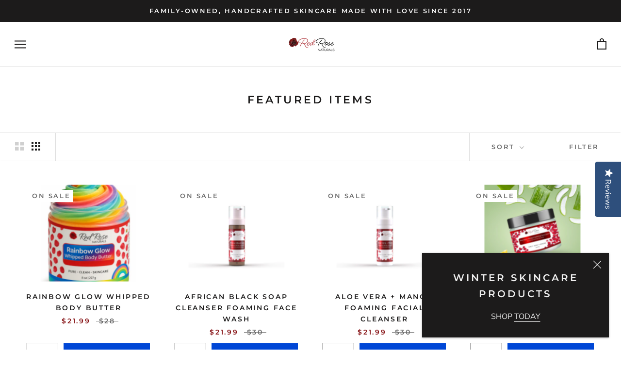

--- FILE ---
content_type: text/css
request_url: https://redrosenaturals.com/cdn/shop/t/14/assets/bold-upsell-custom.css?v=150135899998303055901664149487
body_size: -581
content:
/*# sourceMappingURL=/cdn/shop/t/14/assets/bold-upsell-custom.css.map?v=150135899998303055901664149487 */


--- FILE ---
content_type: text/javascript; charset=utf-8
request_url: https://redrosenaturals.com/collections/featured-items/products/coconut-rose-creamy-lotion.js
body_size: 849
content:
{"id":6538639310895,"title":"Coconut Rose Creamy Lotion","handle":"coconut-rose-creamy-lotion","description":"\u003cp class=\"p1\"\u003eOur \u003cem\u003eSignature\u003c\/em\u003e \u003cstrong\u003eCoconut Rose\u003c\/strong\u003e Creamy Lotion not only hydrates, but leaves your skin looking\u003cstrong\u003e healthier\u003c\/strong\u003e with the nourishing properties of Virgin Coconut Oil,  Raw Mango, and rose Hydrosol. Coconut oil is high in monounsaturated fats and has an abundant amount of benefiting properties. The Rose Hydrosol in this blend allows the lotion to absorb well into the skin. Rose Hydrosol aids in providing the silkiest lotion, which goes on smooth and doesn't leave a greasy after feeling.\u003c\/p\u003e\n\u003cmeta charset=\"utf-8\"\u003e\n\u003cp class=\"p1\"\u003e\u003cspan\u003e\u003cstrong\u003eCoconut oil:\u003c\/strong\u003e A rich moisturizer with naturally occurring proteins, fatty acids and vitamin E, coconut oil that is great for both skin and hair. Compatible with all skin types.\u003c\/span\u003e\u003cbr\u003e\u003cspan\u003e\u003c\/span\u003e\u003c\/p\u003e\n\u003cp class=\"p1\"\u003e\u003cspan\u003e\u003cstrong\u003eShea butter:\u003c\/strong\u003e A skin-nourishing powerhouse, shea butter softens skin and reduces the appearance of wrinkles and stretch marks. It has vitamin A, E, and F, and is loaded with fatty acids.\u003c\/span\u003e\u003cbr\u003e\u003cspan\u003e \u003c\/span\u003e\u003cbr\u003e\u003cspan\u003e\u003cstrong\u003eRose:\u003c\/strong\u003e Emotionally uplifting, supports hormonal balance, \u003c\/span\u003esupports fresh looking skin.\u003c\/p\u003e\n\u003cp class=\"p1\"\u003e \u003c\/p\u003e\n\u003cp class=\"p1\"\u003e\u003cb\u003eIngredients:\u003c\/b\u003e Rose Hydrosol, Virgin Coconut Oil, Raw Mango Butter, Shea Butter, Paraben-Free Preservative, Rose Essential Oil, Vitamin E Oil.\u003c\/p\u003e","published_at":"2024-08-27T22:07:25-04:00","created_at":"2021-03-02T01:05:18-05:00","vendor":"Red Rose Naturals","type":"Body Care","tags":["coco","coconut","label","Rose","Rose cream"],"price":1599,"price_min":1599,"price_max":1599,"available":true,"price_varies":false,"compare_at_price":1600,"compare_at_price_min":1600,"compare_at_price_max":1600,"compare_at_price_varies":false,"variants":[{"id":39255671439407,"title":"Default Title","option1":"Default Title","option2":null,"option3":null,"sku":"COCOR121","requires_shipping":true,"taxable":true,"featured_image":null,"available":true,"name":"Coconut Rose Creamy Lotion","public_title":null,"options":["Default Title"],"price":1599,"weight":156,"compare_at_price":1600,"inventory_management":"shopify","barcode":"","requires_selling_plan":false,"selling_plan_allocations":[]}],"images":["\/\/cdn.shopify.com\/s\/files\/1\/2270\/1551\/products\/CoconutCreamyRoseLotion-01.jpg?v=1621898354"],"featured_image":"\/\/cdn.shopify.com\/s\/files\/1\/2270\/1551\/products\/CoconutCreamyRoseLotion-01.jpg?v=1621898354","options":[{"name":"Title","position":1,"values":["Default Title"]}],"url":"\/products\/coconut-rose-creamy-lotion","media":[{"alt":null,"id":20438122233903,"position":1,"preview_image":{"aspect_ratio":1.0,"height":3000,"width":3000,"src":"https:\/\/cdn.shopify.com\/s\/files\/1\/2270\/1551\/products\/CoconutCreamyRoseLotion-01.jpg?v=1621898354"},"aspect_ratio":1.0,"height":3000,"media_type":"image","src":"https:\/\/cdn.shopify.com\/s\/files\/1\/2270\/1551\/products\/CoconutCreamyRoseLotion-01.jpg?v=1621898354","width":3000}],"requires_selling_plan":false,"selling_plan_groups":[]}

--- FILE ---
content_type: text/javascript; charset=utf-8
request_url: https://redrosenaturals.com/collections/featured-items/products/rainbow-glow-whipped-body-butter.js
body_size: 1163
content:
{"id":8040483586345,"title":"Rainbow Glow Whipped Body Butter","handle":"rainbow-glow-whipped-body-butter","description":"\u003cp class=\"p1\"\u003e\u003cb\u003eEmbrace your colorful side with our fun Rainbow Glow Whipped Body Butter, a fun and fruity skin moisturizer infused with a sweet, exciting scent. Infused with superfruit extracts, this multi-dimensional moisturizer packs an all-over radiance to leave your skin looking vivid, glowy and healthy.\u003c\/b\u003e\u003c\/p\u003e\n\u003cp class=\"p1\"\u003e\u003cb\u003e8 oz. Jar\u003c\/b\u003e\u003c\/p\u003e\n\u003cp class=\"p1\"\u003eSCENT NOTES:  \u003c\/p\u003e\n\u003cmeta charset=\"UTF-8\"\u003e\n\u003cp class=\"p1\"\u003e\u003cspan\u003eTropical fruity scent with notes of sweet cherries, mango, and Passion Fruit. \u003c\/span\u003e\u003c\/p\u003e\n\u003cp style=\"font-weight: 400;\"\u003e\u003cspan style=\"font-weight: 400;\"\u003eRaw African Shea Butter, Raw Mango Butter, Sunflower Oil, Kokum Butter, Fruit Extracts, Plant-Based Fragrance\/Essential Oil Blend, Mica Natural Colorant, Vitamin E Oil, Grape Seed Oil, Almond Oil.\u003c\/span\u003e\u003c\/p\u003e\n\u003cp class=\"p1\"\u003e\u003cb\u003e\u003cbr style=\"font-weight: 400;\"\u003e\u003cbr style=\"font-weight: 400;\"\u003e\u003cbr style=\"font-weight: 400;\"\u003e\u003c\/b\u003e\u003c\/p\u003e","published_at":"2024-11-15T10:04:25-05:00","created_at":"2022-12-14T08:23:33-05:00","vendor":"Red Rose Naturals","type":"Bath \u0026 Body","tags":[],"price":2199,"price_min":2199,"price_max":2199,"available":true,"price_varies":false,"compare_at_price":2800,"compare_at_price_min":2800,"compare_at_price_max":2800,"compare_at_price_varies":false,"variants":[{"id":44129379713321,"title":"Default Title","option1":"Default Title","option2":null,"option3":null,"sku":"RB101","requires_shipping":true,"taxable":true,"featured_image":null,"available":true,"name":"Rainbow Glow Whipped Body Butter","public_title":null,"options":["Default Title"],"price":2199,"weight":113,"compare_at_price":2800,"inventory_management":"shopify","barcode":"","requires_selling_plan":false,"selling_plan_allocations":[]}],"images":["\/\/cdn.shopify.com\/s\/files\/1\/2270\/1551\/files\/rainbow_body_butter_swirl_april_24.png?v=1745546176","\/\/cdn.shopify.com\/s\/files\/1\/2270\/1551\/products\/rainbowbodybutterforwomen.png?v=1745546176","\/\/cdn.shopify.com\/s\/files\/1\/2270\/1551\/products\/Untitleddesign_45.png?v=1745546176"],"featured_image":"\/\/cdn.shopify.com\/s\/files\/1\/2270\/1551\/files\/rainbow_body_butter_swirl_april_24.png?v=1745546176","options":[{"name":"Title","position":1,"values":["Default Title"]}],"url":"\/products\/rainbow-glow-whipped-body-butter","media":[{"alt":null,"id":42234509590825,"position":1,"preview_image":{"aspect_ratio":1.0,"height":1080,"width":1080,"src":"https:\/\/cdn.shopify.com\/s\/files\/1\/2270\/1551\/files\/rainbow_body_butter_swirl_april_24.png?v=1745546176"},"aspect_ratio":1.0,"height":1080,"media_type":"image","src":"https:\/\/cdn.shopify.com\/s\/files\/1\/2270\/1551\/files\/rainbow_body_butter_swirl_april_24.png?v=1745546176","width":1080},{"alt":null,"id":32736981156137,"position":2,"preview_image":{"aspect_ratio":1.0,"height":4000,"width":4000,"src":"https:\/\/cdn.shopify.com\/s\/files\/1\/2270\/1551\/products\/rainbowbodybutterforwomen.png?v=1745546176"},"aspect_ratio":1.0,"height":4000,"media_type":"image","src":"https:\/\/cdn.shopify.com\/s\/files\/1\/2270\/1551\/products\/rainbowbodybutterforwomen.png?v=1745546176","width":4000},{"alt":null,"id":32494108672297,"position":3,"preview_image":{"aspect_ratio":0.563,"height":1920,"width":1080,"src":"https:\/\/cdn.shopify.com\/s\/files\/1\/2270\/1551\/products\/Untitleddesign_45.png?v=1745546176"},"aspect_ratio":0.563,"height":1920,"media_type":"image","src":"https:\/\/cdn.shopify.com\/s\/files\/1\/2270\/1551\/products\/Untitleddesign_45.png?v=1745546176","width":1080}],"requires_selling_plan":false,"selling_plan_groups":[]}

--- FILE ---
content_type: text/javascript; charset=utf-8
request_url: https://redrosenaturals.com/collections/featured-items/products/african-black-soap-foaming-facial-cleanser.js
body_size: 1466
content:
{"id":6538628268079,"title":"African Black Soap Cleanser Foaming Face Wash","handle":"african-black-soap-foaming-facial-cleanser","description":"\u003cp\u003e\u003cspan style=\"font-weight: 400;\"\u003eThe African Black Soap Face Wash is formulated to reestablish healthy-looking skin without drying your skin out. This foaming facial cleanser works well for those with acne-prone\/oily skin, blemish-prone skin, eczema, rashes, dark spots, dryness, and other skin conditions. \u003c\/span\u003e\u003c\/p\u003e\n\u003cp\u003e\u003cspan style=\"font-weight: 400;\"\u003eAfrican black soap is an ancient product that is used and cherished in homes throughout West Africa, \u003c\/span\u003e\u003cspan style=\"font-weight: 400;\"\u003eknown for its antibacterial properties. \u003c\/span\u003e\u003c\/p\u003e\n\u003cp\u003e\u003cspan style=\"font-weight: 400;\"\u003eThis facial wash must be the first step \u003c\/span\u003e\u003cspan style=\"font-weight: 400;\"\u003eof your daily skincare\u003c\/span\u003e\u003cspan style=\"font-weight: 400;\"\u003e routine because it nourishes problematic skin. Our African Black Soap is made with premium ingredients \u0026amp; delivered to you in its purest form. \u003c\/span\u003e\u003c\/p\u003e\n\u003cp\u003e\u003cspan style=\"font-weight: 400;\"\u003eAs one of the best facial cleansers on the market today, this exfoliator and face scrub does triple duty for your beauty regimen. It is safe not only for use as a facial cleanser but as a body wash and shampoo.\u003c\/span\u003e\u003c\/p\u003e\n\u003cp\u003e\u003cspan style=\"font-weight: 400;\"\u003eIt's a great choice for those who are tired of drying out their skin with harsh chemicals, and those with skin conditions that require a gentle cleanser. Why?\u003c\/span\u003e\u003c\/p\u003e\n\u003cp\u003e\u003cspan style=\"font-weight: 400;\"\u003eOur African soap cleanser is free of:\u003c\/span\u003e\u003c\/p\u003e\n\u003cul\u003e\n\u003cli style=\"font-weight: 400;\"\u003e\u003cspan style=\"font-weight: 400;\"\u003eSulfates\u003c\/span\u003e\u003c\/li\u003e\n\u003cli style=\"font-weight: 400;\"\u003e\u003cspan style=\"font-weight: 400;\"\u003eParabens\u003c\/span\u003e\u003c\/li\u003e\n\u003cli style=\"font-weight: 400;\"\u003e\u003cspan style=\"font-weight: 400;\"\u003eMineral Oil\u003c\/span\u003e\u003c\/li\u003e\n\u003cli style=\"font-weight: 400;\"\u003e\u003cspan style=\"font-weight: 400;\"\u003eDyes\u003c\/span\u003e\u003c\/li\u003e\n\u003cli style=\"font-weight: 400;\"\u003e\u003cspan style=\"font-weight: 400;\"\u003eSalicylic Acid\u003c\/span\u003e\u003c\/li\u003e\n\u003c\/ul\u003e\n\u003cp data-mce-fragment=\"1\"\u003e\u003cbr\u003e\u003c\/p\u003e\n\u003cp\u003e\u003cspan style=\"font-weight: 400;\"\u003eThe skin is our body's largest organ. Take care of it and\u003c\/span\u003e\u003cspan style=\"font-weight: 400;\"\u003e get your complexion back to normal with our carefully crafted African black soap.  \u003c\/span\u003e\u003c\/p\u003e\n\u003cp\u003e\u003cspan style=\"font-weight: 400;\"\u003e4 Fluid Ounces. \u003c\/span\u003e\u003c\/p\u003e\n\u003cp\u003e\u003cspan style=\"font-weight: 400;\"\u003eAfrican black soap gives your face a deep pore cleansing, leaving the skin silky soft, and smooth with a feeling of freshness. \u003c\/span\u003e\u003cspan style=\"font-weight: 400;\"\u003eWhen used regularly, it can even soften the appearance of fine lines.\u003c\/span\u003e\u003c\/p\u003e\n\u003cp\u003e\u003cspan style=\"font-weight: 400;\"\u003eOur African black face wash and facial exfoliator can remove makeup, dirt, and other impurities better than alternative makeup removers. \u003c\/span\u003e\u003c\/p\u003e\n\u003cp\u003e\u003cspan style=\"font-weight: 400;\"\u003eIt can be used with all skin types \u0026amp; specially designed for sensitive skin. \u003c\/span\u003e\u003cspan style=\"font-weight: 400;\"\u003eIt's a gentle exfoliant that easily removes dead skin, leaving your face and body bright and youthful.\u003c\/span\u003e\u003c\/p\u003e\n\u003cp\u003e\u003cspan style=\"font-weight: 400;\"\u003eOur specially formulated African black soap can be recommended for young children and older more delicate skins with no adverse effect. \u003c\/span\u003e\u003cspan style=\"font-weight: 400;\"\u003eIts moisturizing qualities won’t leave the skin dry and begging for hydration.\u003c\/span\u003e\u003c\/p\u003e\n\u003cp\u003e\u003cspan style=\"font-weight: 400;\"\u003eAfrican black soap is multi-purpose and can be applied to the face, body, and hair.   \u003c\/span\u003e\u003cspan style=\"font-weight: 400;\"\u003eRejuvenate your whole body and step up your self-care routine with a spa-like experience at home.\u003c\/span\u003e\u003c\/p\u003e\n\u003cp\u003e\u003cspan style=\"font-weight: 400;\"\u003eAfrican black soap nourishes the scalp to cleanse and soften hair. Its high oil content ensures your hair is clean and moisturized. Many traditional shampoos on the market today leave the hair and scalp dry. You'll still need to use a conditioner, but you can use less of it, and opt for a lighter conditioning product.\u003c\/span\u003e\u003c\/p\u003e\n\u003cp\u003e\u003cstrong\u003eHow to use African black soap as a face cleanser or body wash\u003c\/strong\u003e\u003cspan style=\"font-weight: 400;\"\u003e\u003cstrong\u003e:\u003c\/strong\u003e\u003c\/span\u003e\u003c\/p\u003e\n\u003cp\u003e\u003cspan style=\"font-weight: 400;\"\u003e Shake well before use. Work foam into a rich lather on damp skin. Gently massage in circular motions. Rinse with cool water and pat dry with a clean towel. Follow with toner and moisturizer. \u003c\/span\u003e\u003c\/p\u003e\n\u003cp\u003e\u003cspan style=\"font-weight: 400;\"\u003e\u003cstrong\u003eTo use as shampoo:\u003c\/strong\u003e\u003c\/span\u003e\u003c\/p\u003e\n\u003cp\u003e\u003cspan style=\"font-weight: 400;\"\u003e Work the foam into a rich lather and apply it to damp hair. Gently massage into scalp, working from root to tip. Work the soap into your strands, applying generously. Rinse with cool water. Follow with a light conditioner of your choice. Dry and style as desired.\u003c\/span\u003e\u003c\/p\u003e\n\u003cp\u003e\u003cspan style=\"font-weight: 400;\"\u003e\u003cstrong\u003eIngredients:\u003c\/strong\u003e\u003c\/span\u003e\u003c\/p\u003e\n\u003cp\u003e\u003cspan style=\"font-weight: 400;\"\u003e Distilled Water, African Black Soap, Sweet Almond Oil, Paraben-Free Preservative, Raw Unrefined Shea Butter, Vitamin E Oil, Plantain Skin Ashes, Cocoa Pod Ashes. \u003c\/span\u003e\u003c\/p\u003e","published_at":"2023-08-29T09:05:04-04:00","created_at":"2021-03-02T00:20:36-05:00","vendor":"Red Rose Naturals","type":"Face Care","tags":["face","Face care kit","facial","label","revitalizing Face Care Kit","skin1","skin2"],"price":2199,"price_min":2199,"price_max":2199,"available":true,"price_varies":false,"compare_at_price":3000,"compare_at_price_min":3000,"compare_at_price_max":3000,"compare_at_price_varies":false,"variants":[{"id":39255637262383,"title":"Default Title","option1":"Default Title","option2":null,"option3":null,"sku":"","requires_shipping":true,"taxable":true,"featured_image":null,"available":true,"name":"African Black Soap Cleanser Foaming Face Wash","public_title":null,"options":["Default Title"],"price":2199,"weight":142,"compare_at_price":3000,"inventory_management":"shopify","barcode":"","requires_selling_plan":false,"selling_plan_allocations":[]}],"images":["\/\/cdn.shopify.com\/s\/files\/1\/2270\/1551\/products\/AfricanFoamingfacialcleanser.png?v=1621309127","\/\/cdn.shopify.com\/s\/files\/1\/2270\/1551\/products\/IMG_6669.jpg?v=1627529067"],"featured_image":"\/\/cdn.shopify.com\/s\/files\/1\/2270\/1551\/products\/AfricanFoamingfacialcleanser.png?v=1621309127","options":[{"name":"Title","position":1,"values":["Default Title"]}],"url":"\/products\/african-black-soap-foaming-facial-cleanser","media":[{"alt":null,"id":20420269277231,"position":1,"preview_image":{"aspect_ratio":1.0,"height":1500,"width":1500,"src":"https:\/\/cdn.shopify.com\/s\/files\/1\/2270\/1551\/products\/AfricanFoamingfacialcleanser.png?v=1621309127"},"aspect_ratio":1.0,"height":1500,"media_type":"image","src":"https:\/\/cdn.shopify.com\/s\/files\/1\/2270\/1551\/products\/AfricanFoamingfacialcleanser.png?v=1621309127","width":1500},{"alt":null,"id":22186257285167,"position":2,"preview_image":{"aspect_ratio":0.75,"height":4032,"width":3024,"src":"https:\/\/cdn.shopify.com\/s\/files\/1\/2270\/1551\/products\/IMG_6669.jpg?v=1627529067"},"aspect_ratio":0.75,"height":4032,"media_type":"image","src":"https:\/\/cdn.shopify.com\/s\/files\/1\/2270\/1551\/products\/IMG_6669.jpg?v=1627529067","width":3024}],"requires_selling_plan":false,"selling_plan_groups":[]}

--- FILE ---
content_type: text/javascript; charset=utf-8
request_url: https://redrosenaturals.com/collections/featured-items/products/rainbow-glow-whipped-body-butter.js
body_size: 275
content:
{"id":8040483586345,"title":"Rainbow Glow Whipped Body Butter","handle":"rainbow-glow-whipped-body-butter","description":"\u003cp class=\"p1\"\u003e\u003cb\u003eEmbrace your colorful side with our fun Rainbow Glow Whipped Body Butter, a fun and fruity skin moisturizer infused with a sweet, exciting scent. Infused with superfruit extracts, this multi-dimensional moisturizer packs an all-over radiance to leave your skin looking vivid, glowy and healthy.\u003c\/b\u003e\u003c\/p\u003e\n\u003cp class=\"p1\"\u003e\u003cb\u003e8 oz. Jar\u003c\/b\u003e\u003c\/p\u003e\n\u003cp class=\"p1\"\u003eSCENT NOTES:  \u003c\/p\u003e\n\u003cmeta charset=\"UTF-8\"\u003e\n\u003cp class=\"p1\"\u003e\u003cspan\u003eTropical fruity scent with notes of sweet cherries, mango, and Passion Fruit. \u003c\/span\u003e\u003c\/p\u003e\n\u003cp style=\"font-weight: 400;\"\u003e\u003cspan style=\"font-weight: 400;\"\u003eRaw African Shea Butter, Raw Mango Butter, Sunflower Oil, Kokum Butter, Fruit Extracts, Plant-Based Fragrance\/Essential Oil Blend, Mica Natural Colorant, Vitamin E Oil, Grape Seed Oil, Almond Oil.\u003c\/span\u003e\u003c\/p\u003e\n\u003cp class=\"p1\"\u003e\u003cb\u003e\u003cbr style=\"font-weight: 400;\"\u003e\u003cbr style=\"font-weight: 400;\"\u003e\u003cbr style=\"font-weight: 400;\"\u003e\u003c\/b\u003e\u003c\/p\u003e","published_at":"2024-11-15T10:04:25-05:00","created_at":"2022-12-14T08:23:33-05:00","vendor":"Red Rose Naturals","type":"Bath \u0026 Body","tags":[],"price":2199,"price_min":2199,"price_max":2199,"available":true,"price_varies":false,"compare_at_price":2800,"compare_at_price_min":2800,"compare_at_price_max":2800,"compare_at_price_varies":false,"variants":[{"id":44129379713321,"title":"Default Title","option1":"Default Title","option2":null,"option3":null,"sku":"RB101","requires_shipping":true,"taxable":true,"featured_image":null,"available":true,"name":"Rainbow Glow Whipped Body Butter","public_title":null,"options":["Default Title"],"price":2199,"weight":113,"compare_at_price":2800,"inventory_management":"shopify","barcode":"","requires_selling_plan":false,"selling_plan_allocations":[]}],"images":["\/\/cdn.shopify.com\/s\/files\/1\/2270\/1551\/files\/rainbow_body_butter_swirl_april_24.png?v=1745546176","\/\/cdn.shopify.com\/s\/files\/1\/2270\/1551\/products\/rainbowbodybutterforwomen.png?v=1745546176","\/\/cdn.shopify.com\/s\/files\/1\/2270\/1551\/products\/Untitleddesign_45.png?v=1745546176"],"featured_image":"\/\/cdn.shopify.com\/s\/files\/1\/2270\/1551\/files\/rainbow_body_butter_swirl_april_24.png?v=1745546176","options":[{"name":"Title","position":1,"values":["Default Title"]}],"url":"\/products\/rainbow-glow-whipped-body-butter","media":[{"alt":null,"id":42234509590825,"position":1,"preview_image":{"aspect_ratio":1.0,"height":1080,"width":1080,"src":"https:\/\/cdn.shopify.com\/s\/files\/1\/2270\/1551\/files\/rainbow_body_butter_swirl_april_24.png?v=1745546176"},"aspect_ratio":1.0,"height":1080,"media_type":"image","src":"https:\/\/cdn.shopify.com\/s\/files\/1\/2270\/1551\/files\/rainbow_body_butter_swirl_april_24.png?v=1745546176","width":1080},{"alt":null,"id":32736981156137,"position":2,"preview_image":{"aspect_ratio":1.0,"height":4000,"width":4000,"src":"https:\/\/cdn.shopify.com\/s\/files\/1\/2270\/1551\/products\/rainbowbodybutterforwomen.png?v=1745546176"},"aspect_ratio":1.0,"height":4000,"media_type":"image","src":"https:\/\/cdn.shopify.com\/s\/files\/1\/2270\/1551\/products\/rainbowbodybutterforwomen.png?v=1745546176","width":4000},{"alt":null,"id":32494108672297,"position":3,"preview_image":{"aspect_ratio":0.563,"height":1920,"width":1080,"src":"https:\/\/cdn.shopify.com\/s\/files\/1\/2270\/1551\/products\/Untitleddesign_45.png?v=1745546176"},"aspect_ratio":0.563,"height":1920,"media_type":"image","src":"https:\/\/cdn.shopify.com\/s\/files\/1\/2270\/1551\/products\/Untitleddesign_45.png?v=1745546176","width":1080}],"requires_selling_plan":false,"selling_plan_groups":[]}

--- FILE ---
content_type: text/javascript; charset=utf-8
request_url: https://redrosenaturals.com/collections/featured-items/products/french-pink-clay-glow-mask.js
body_size: 974
content:
{"id":6538646913071,"title":"French Pink Clay Glow Mask","handle":"french-pink-clay-glow-mask","description":"\u003cmeta charset=\"utf-8\"\u003e\n\u003cp\u003e\u003cspan\u003eFrench Pink Clay Glow Mask  \u003c\/span\u003e\u003c\/p\u003e\n\u003cp\u003eNo mixing is required.  \u003c\/p\u003e\n\u003cp\u003eDiscover the best hydrating, exfoliating, and nourishing face masks. Our facial masks are made with all-natural ingredients from botanicals and minerals. Pamper your skin with Red Rose Naturals’ selection of clarifying, repairing \u0026amp; soothing masks. \u003ciframe style=\"border: none; overflow: hidden;\" height=\"314\" width=\"560\" src=\"https:\/\/www.facebook.com\/plugins\/video.php?height=314\u0026amp;href=https%3A%2F%2Fwww.facebook.com%2FActressTabithaBrown%2Fvideos%2F445951199357707%2F\u0026amp;show_text=false\u0026amp;width=560\" allow=\"autoplay; clipboard-write; encrypted-media; picture-in-picture; web-share\" allowfullscreen=\"true\" frameborder=\"0\" scrolling=\"no\"\u003e\u003c\/iframe\u003e\u003cstrong\u003eCode: CHOYCE15 can be used for 15% Off\u003c\/strong\u003e\u003ciframe width=\"560\" height=\"315\" src=\"https:\/\/www.youtube.com\/embed\/-JbdFpbqFzg\" frameborder=\"0\" allow=\"accelerometer; autoplay; clipboard-write; encrypted-media; gyroscope; picture-in-picture\" allowfullscreen=\"\"\u003e\u003c\/iframe\u003e\u003c\/p\u003e\n\u003cp\u003e \u003c\/p\u003e\n\u003cp\u003eOur Spa Grade masks help to hydrate skin, smooth fine lines, slough away dead cells and unclog pores.\u003cbr\u003e\u003cspan\u003e\u003c\/span\u003e\u003c\/p\u003e\n\u003cp\u003e\u003cstrong\u003eFrench Pink Clay-Exfoliates \u0026amp; Brightens\u003c\/strong\u003e\u003c\/p\u003e\n\u003cp\u003e\u003cspan\u003eBenefits: Ultra-gentle exfoliation and nourishment for all skin types. The French Pink Clay Glow Mask is our most gentle mask, yet exfoliating. Pink Clay provides a gentle deep cleansing and a dose of rich Vitamin C. The result is a skin-softening beautifying mask that leaves skin feeling healthy, soft, and radiant. \u003c\/span\u003e\u003c\/p\u003e\n\u003cmeta charset=\"utf-8\"\u003e\n\u003cp\u003e\u003cspan\u003e Directions:  Apply to your face and let dry. Rinse with warm water.\u003c\/span\u003e\u003c\/p\u003e\n\u003cp\u003e\u003cspan\u003e\u003cb\u003eIngredients:\u003c\/b\u003e \u003c\/span\u003e\u003c\/p\u003e\n\u003cp\u003e\u003cspan\u003eRose Hydrosol, French Pink Clay, Jojoba Oil, Kaolin Clay, Plant-Based Emulsifying Wax, Non-Paraben Preservative.\u003c\/span\u003e\u003c\/p\u003e\n\u003cp\u003e\u003cspan\u003e2 oz. Jar\u003c\/span\u003e\u003c\/p\u003e\n\u003cp\u003e \u003c\/p\u003e\n\u003cp\u003e \u003c\/p\u003e","published_at":"2025-12-26T10:49:28-05:00","created_at":"2021-03-02T01:25:13-05:00","vendor":"Red Rose Naturals","type":"Face Care","tags":["label","skin1"],"price":1999,"price_min":1999,"price_max":1999,"available":true,"price_varies":false,"compare_at_price":1900,"compare_at_price_min":1900,"compare_at_price_max":1900,"compare_at_price_varies":false,"variants":[{"id":39255717117999,"title":"Default Title","option1":"Default Title","option2":null,"option3":null,"sku":"","requires_shipping":true,"taxable":true,"featured_image":null,"available":true,"name":"French Pink Clay Glow Mask","public_title":null,"options":["Default Title"],"price":1999,"weight":85,"compare_at_price":1900,"inventory_management":"shopify","barcode":"","requires_selling_plan":false,"selling_plan_allocations":[]}],"images":["\/\/cdn.shopify.com\/s\/files\/1\/2270\/1551\/products\/FrenchPinkClayGlowmask.png?v=1621311700"],"featured_image":"\/\/cdn.shopify.com\/s\/files\/1\/2270\/1551\/products\/FrenchPinkClayGlowmask.png?v=1621311700","options":[{"name":"Title","position":1,"values":["Default Title"]}],"url":"\/products\/french-pink-clay-glow-mask","media":[{"alt":null,"id":20420292116527,"position":1,"preview_image":{"aspect_ratio":1.0,"height":1500,"width":1500,"src":"https:\/\/cdn.shopify.com\/s\/files\/1\/2270\/1551\/products\/FrenchPinkClayGlowmask.png?v=1621311700"},"aspect_ratio":1.0,"height":1500,"media_type":"image","src":"https:\/\/cdn.shopify.com\/s\/files\/1\/2270\/1551\/products\/FrenchPinkClayGlowmask.png?v=1621311700","width":1500}],"requires_selling_plan":false,"selling_plan_groups":[]}

--- FILE ---
content_type: text/javascript; charset=utf-8
request_url: https://redrosenaturals.com/collections/featured-items/products/hair-butter.js
body_size: 796
content:
{"id":6538648453167,"title":"Hair Butter","handle":"hair-butter","description":"\u003cmeta charset=\"utf-8\"\u003e\n\u003cp\u003eOur magnificent Hair Butter infuses hair with protein and moisture. It contains Neem Oil which is extracted from the Indian Evergreen Tree. It is high in antioxidants and antibacterial properties. Neem Oil assists in improving hair and scalp health. Our product is full of omega fatty acids and natural oils that will protect and deeply moisturize hair. Great for normal, damaged or dry hair. \u003cbr\u003e\u003cbr\u003e\u003c\/p\u003e\n\u003cp\u003e\u003cspan style=\"color: #ff2a00;\"\u003e*If shipped during warmer weather, this product may melt. Body Butters have a low melting point. Please monitor your tracking status to quickly retrieve package from mailbox. If melting at any time occurs, simply place the butter in the fridge and it will solidify. After solidifying please stir butter to fluff. The melting will not affect the great quality and nutrients of the butter. Express shipping with a cold pack is available upon request. Send message below for this additional service fee.  \u003c\/span\u003e\u003c\/p\u003e\n\u003cp\u003e\u003cstrong\u003eMade With Pure \u0026amp; Clean Ingredients\u003c\/strong\u003e\u003c\/p\u003e\n\u003cp\u003e \u003c\/p\u003e\n\u003cp\u003e\u003cem\u003e4 oz. Jar \u003c\/em\u003e\u003cbr\u003e\u003cbr\u003e\u003cbr\u003e\u003cbr\u003e\u003cbr\u003e\u003cspan style=\"color: #444444;\"\u003eIngredients: \u003c\/span\u003e\u003c\/p\u003e\n\u003cp\u003e\u003cspan\u003eSunflower Oil, Shea Butter, Coconut Oil, Infused Lavender,\u003cspan class=\"Apple-converted-space\"\u003e  \u003c\/span\u003eMango Butter, Neem Oil, Vitamin E Oil, Rosemary Essential Oil, Tea Tree Essential Oil, Floral Essential Oil Blend\u003c\/span\u003e\u003c\/p\u003e","published_at":"2025-04-03T21:00:57-04:00","created_at":"2021-03-02T01:29:11-05:00","vendor":"Red Rose Naturals","type":"Hair Care","tags":["butter","butter sale","conditioner","grease","growth","hair","hair butter","hair grease","hair oil","label","oil","pomade"],"price":1398,"price_min":1398,"price_max":1398,"available":true,"price_varies":false,"compare_at_price":2000,"compare_at_price_min":2000,"compare_at_price_max":2000,"compare_at_price_varies":false,"variants":[{"id":39255725506607,"title":"Default Title","option1":"Default Title","option2":null,"option3":null,"sku":"","requires_shipping":true,"taxable":true,"featured_image":null,"available":true,"name":"Hair Butter","public_title":null,"options":["Default Title"],"price":1398,"weight":110,"compare_at_price":2000,"inventory_management":"shopify","barcode":"","requires_selling_plan":false,"selling_plan_allocations":[]}],"images":["\/\/cdn.shopify.com\/s\/files\/1\/2270\/1551\/files\/hair_butter_w_texture.png?v=1744329988","\/\/cdn.shopify.com\/s\/files\/1\/2270\/1551\/products\/Hairbutter.png?v=1744329988"],"featured_image":"\/\/cdn.shopify.com\/s\/files\/1\/2270\/1551\/files\/hair_butter_w_texture.png?v=1744329988","options":[{"name":"Title","position":1,"values":["Default Title"]}],"url":"\/products\/hair-butter","media":[{"alt":null,"id":42070231056681,"position":1,"preview_image":{"aspect_ratio":1.0,"height":1024,"width":1024,"src":"https:\/\/cdn.shopify.com\/s\/files\/1\/2270\/1551\/files\/hair_butter_w_texture.png?v=1744329988"},"aspect_ratio":1.0,"height":1024,"media_type":"image","src":"https:\/\/cdn.shopify.com\/s\/files\/1\/2270\/1551\/files\/hair_butter_w_texture.png?v=1744329988","width":1024},{"alt":null,"id":20420209311791,"position":2,"preview_image":{"aspect_ratio":1.0,"height":836,"width":836,"src":"https:\/\/cdn.shopify.com\/s\/files\/1\/2270\/1551\/products\/Hairbutter.png?v=1744329988"},"aspect_ratio":1.0,"height":836,"media_type":"image","src":"https:\/\/cdn.shopify.com\/s\/files\/1\/2270\/1551\/products\/Hairbutter.png?v=1744329988","width":836}],"requires_selling_plan":false,"selling_plan_groups":[]}

--- FILE ---
content_type: text/javascript; charset=utf-8
request_url: https://redrosenaturals.com/collections/featured-items/products/eczema-relief-kit-children-adults.js
body_size: 1908
content:
{"id":6538640654383,"title":"Eczema Relief Kit: Children \u0026 Adults","handle":"eczema-relief-kit-children-adults","description":"\u003cp\u003eOur Eczema Relief Kit provides the complete 3 simple steps to beautiful skin. Pure, Clean, and handcrafted in the sunshine state of Florida. Blended with herbal infusions and other plant-based ngredients.\u003c\/p\u003e\n\u003cp\u003e\u003cspan\u003eGentle Enough for \u003c\/span\u003e\u003cstrong\u003ebabies\u003c\/strong\u003e\u003cspan\u003e 6 months and up. \u003c\/span\u003e\u003c\/p\u003e\n\u003cp\u003eThe Eczema Relief Kit comes with our African Black Soap, Eczema Relief Lotion, and TLC \u003ca href=\"https:\/\/redrosenaturals.com\/products\/t-l-c-skin-salve-tea-tree-lavender-calendula\"\u003eSkin Salve\u003c\/a\u003e. Follow the three steps provided \u003cspan\u003eto enhance the appearance of skin, Helping to give the feeling of confidence that comes from radiant, healthy looking skin.\u003c\/span\u003e \u003c\/p\u003e\n\u003cp\u003e\u003cstrong\u003e\u003cspan style=\"text-decoration: underline;\"\u003eStep 1\u003c\/span\u003e African\u003cmeta content=\"text\/html;charset=UTF-8\" http-equiv=\"Content-Type\"\u003e\n\u003ca data-polaris-unstyled=\"true\" class=\"Polaris-Breadcrumbs__IconWrapper Polaris-Breadcrumbs__IconWrapperLink\" aria-label=\"Products\" data-tracking=\"monorail:admin_page_breadcrumbs_click\/1.0\" href=\"https:\/\/admin.shopify.com\/store\/red-rose-naturals\/products?selectedView=all\u0026amp;after=eyJsYXN0X2lkIjo2NTQwOTI5NDk5MTgzLCJsYXN0X3ZhbHVlIjoiMjAyMS0wMy0wNiAyMzo0MToyNC4wMDAwMDAifQ%3D%3D\u0026amp;start=MTAx\" data-discover=\"true\"\u003e\u003cspan class=\"Polaris-Breadcrumbs__IconBlock\"\u003e\u003c\/span\u003e\u003c\/a\u003e Black Soap - \u003c\/strong\u003e\u003cem\u003eCleanse\u003c\/em\u003e with our African Black Soap, which is especially nourishing to problematic skin types such as Eczema\u003cstrong\u003e. \u003c\/strong\u003eOur African Black Soap\u003cstrong\u003e \u003c\/strong\u003e\u003cspan\u003edelivers a gentle, cleansing experience while naturally soothing troubled skin. \u003c\/span\u003e \u003c\/p\u003e\n\u003cp\u003e\u003cstrong\u003e\u003cspan style=\"text-decoration: underline;\"\u003eStep 2  \u003c\/span\u003eEczema Relief Lotion - \u003c\/strong\u003e\u003cem\u003eMoisturize\u003c\/em\u003e\u003cstrong\u003e \u003c\/strong\u003ewith our non-greasy natural lotion formulated to immediately calm itchy skin and nourish skin cells. \u003c\/p\u003e\n\u003cp\u003e \u003cstrong\u003e\u003cspan style=\"text-decoration: underline;\"\u003eStep 3\u003c\/span\u003e TLC Skin Salve - \u003c\/strong\u003e\u003cem\u003eNourish\u003c\/em\u003e\u003cstrong\u003e \u003c\/strong\u003eyour skin by applying our TLC Skin Salve to affected areas as needed. An application of this botanical salve will \u003cspan\u003eform a natural lipid barrier to lock moisture in and protect against dryness which is often the culprit of Eczema \u0026amp; Psoriasis\u003c\/span\u003e\u003c\/p\u003e\n\u003cp\u003e \u003c\/p\u003e\n\u003cp\u003e\u003cspan\u003eFull Size: 4 oz. Eczema Relief Lotion\/2 oz. TLC Skin Salve\/4 oz. African Black Soap.\u003c\/span\u003e\u003c\/p\u003e\n\u003cp\u003e \u003c\/p\u003e","published_at":"2021-03-09T08:05:11-05:00","created_at":"2021-03-02T01:07:53-05:00","vendor":"Red Rose Naturals","type":"Body Care","tags":["acne","african Black Soap","baby","baby lotion","capability","children","Eczema","gift","kids","prime","psoriasis"],"price":5999,"price_min":5999,"price_max":5999,"available":true,"price_varies":false,"compare_at_price":5999,"compare_at_price_min":5999,"compare_at_price_max":5999,"compare_at_price_varies":false,"variants":[{"id":39265274036271,"title":"Default Title","option1":"Default Title","option2":null,"option3":null,"sku":"","requires_shipping":true,"taxable":true,"featured_image":null,"available":true,"name":"Eczema Relief Kit: Children \u0026 Adults","public_title":null,"options":["Default Title"],"price":5999,"weight":326,"compare_at_price":5999,"inventory_management":"shopify","barcode":"","requires_selling_plan":false,"selling_plan_allocations":[]}],"images":["\/\/cdn.shopify.com\/s\/files\/1\/2270\/1551\/products\/EczemaReliefKit-01.jpg?v=1621910461","\/\/cdn.shopify.com\/s\/files\/1\/2270\/1551\/products\/AfricanBlackSoap_1_d2c118d3-0c30-4524-b987-d324330cfa1b.png?v=1621907550","\/\/cdn.shopify.com\/s\/files\/1\/2270\/1551\/products\/TLCSalve_b5b4727c-b149-4480-bec3-21098ae786d2.png?v=1621907586","\/\/cdn.shopify.com\/s\/files\/1\/2270\/1551\/products\/EczemaReliefLotion-01.jpg?v=1621908774"],"featured_image":"\/\/cdn.shopify.com\/s\/files\/1\/2270\/1551\/products\/EczemaReliefKit-01.jpg?v=1621910461","options":[{"name":"Title","position":1,"values":["Default Title"]}],"url":"\/products\/eczema-relief-kit-children-adults","media":[{"alt":null,"id":20438382379055,"position":1,"preview_image":{"aspect_ratio":1.0,"height":3000,"width":3000,"src":"https:\/\/cdn.shopify.com\/s\/files\/1\/2270\/1551\/products\/EczemaReliefKit-01.jpg?v=1621910461"},"aspect_ratio":1.0,"height":3000,"media_type":"image","src":"https:\/\/cdn.shopify.com\/s\/files\/1\/2270\/1551\/products\/EczemaReliefKit-01.jpg?v=1621910461","width":3000},{"alt":null,"id":20438271557679,"position":2,"preview_image":{"aspect_ratio":1.0,"height":1500,"width":1500,"src":"https:\/\/cdn.shopify.com\/s\/files\/1\/2270\/1551\/products\/AfricanBlackSoap_1_d2c118d3-0c30-4524-b987-d324330cfa1b.png?v=1621907550"},"aspect_ratio":1.0,"height":1500,"media_type":"image","src":"https:\/\/cdn.shopify.com\/s\/files\/1\/2270\/1551\/products\/AfricanBlackSoap_1_d2c118d3-0c30-4524-b987-d324330cfa1b.png?v=1621907550","width":1500},{"alt":null,"id":20438271754287,"position":3,"preview_image":{"aspect_ratio":1.0,"height":1500,"width":1500,"src":"https:\/\/cdn.shopify.com\/s\/files\/1\/2270\/1551\/products\/TLCSalve_b5b4727c-b149-4480-bec3-21098ae786d2.png?v=1621907586"},"aspect_ratio":1.0,"height":1500,"media_type":"image","src":"https:\/\/cdn.shopify.com\/s\/files\/1\/2270\/1551\/products\/TLCSalve_b5b4727c-b149-4480-bec3-21098ae786d2.png?v=1621907586","width":1500},{"alt":null,"id":20438332702767,"position":4,"preview_image":{"aspect_ratio":1.0,"height":3000,"width":3000,"src":"https:\/\/cdn.shopify.com\/s\/files\/1\/2270\/1551\/products\/EczemaReliefLotion-01.jpg?v=1621908774"},"aspect_ratio":1.0,"height":3000,"media_type":"image","src":"https:\/\/cdn.shopify.com\/s\/files\/1\/2270\/1551\/products\/EczemaReliefLotion-01.jpg?v=1621908774","width":3000}],"requires_selling_plan":false,"selling_plan_groups":[]}

--- FILE ---
content_type: text/javascript; charset=utf-8
request_url: https://redrosenaturals.com/collections/featured-items/products/healthy-hair-growth-oil.js
body_size: 446
content:
{"id":6538648617007,"title":"Healthy Hair Growth Oil (Infused with Rosemary Oil)","handle":"healthy-hair-growth-oil","description":"\u003cp\u003eInfused with the miraculous herb Rosemary Oil.\u003c\/p\u003e\n\u003cp\u003eWe have curated a hair-growing oil with plant-based oils that conditions and protects each strand. \u003c\/p\u003e\n\u003cp\u003e \u003c\/p\u003e\n\u003cp\u003e\u003cb\u003e\u003c\/b\u003eOur Healthy Hair Growth Oil provides healthy hair, hair growth \u0026amp; scalp nourishment. Eliminates dryness, protects hair from breakage and adds shine. Excellent for locs, twists, protective styles, curly \u0026amp; straight hair.\u003c\/p\u003e\n\u003cp\u003eSuggested Use: Apply to hair and scalp as desired. Perfect for scalp care and eliminating itching. \u003c\/p\u003e\n\u003cp\u003e\u003cb\u003e \u003c\/b\u003e\u003c\/p\u003e\n\u003cp\u003e \u003c\/p\u003e\n\u003cp\u003e\u003cspan\u003eSunflower Seed Oil, Jojoba Oil, Argan Oil, Rosemary Oil, Sesame Seed Oil, Essential Oil Blend, Black Seed Oil, Tea Tree Essential Oil, Peppermint Essential Oil, Lavender, Vitamin E.\u003c\/span\u003e\u003c\/p\u003e\n\u003cp\u003e\u003cstrong\u003e\u003cem\u003e  \u003c\/em\u003e\u003c\/strong\u003e\u003c\/p\u003e\n\u003cp\u003e\u003cb\u003eContainer: 4 oz.\/1 oz. Glass Dropper \u003c\/b\u003e\u003c\/p\u003e","published_at":"2021-03-09T08:05:16-05:00","created_at":"2021-03-02T01:31:09-05:00","vendor":"Red Rose Naturals","type":"Hair Care","tags":["10","Argan","black seed","coconut","growth","growth oil","hair","hair butter","hair grease","hair oil","jojoba","label","oil","prime","scalp","sesame seed"],"price":1999,"price_min":1999,"price_max":2800,"available":true,"price_varies":true,"compare_at_price":2500,"compare_at_price_min":2500,"compare_at_price_max":3700,"compare_at_price_varies":true,"variants":[{"id":39255725834287,"title":"1 oz","option1":"1 oz","option2":null,"option3":null,"sku":"hairo121","requires_shipping":true,"taxable":true,"featured_image":null,"available":true,"name":"Healthy Hair Growth Oil (Infused with Rosemary Oil) - 1 oz","public_title":"1 oz","options":["1 oz"],"price":1999,"weight":85,"compare_at_price":2500,"inventory_management":"shopify","barcode":"","requires_selling_plan":false,"selling_plan_allocations":[]},{"id":39255725801519,"title":"4 oz","option1":"4 oz","option2":null,"option3":null,"sku":"","requires_shipping":true,"taxable":true,"featured_image":null,"available":true,"name":"Healthy Hair Growth Oil (Infused with Rosemary Oil) - 4 oz","public_title":"4 oz","options":["4 oz"],"price":2800,"weight":170,"compare_at_price":3700,"inventory_management":"shopify","barcode":"","requires_selling_plan":false,"selling_plan_allocations":[]}],"images":["\/\/cdn.shopify.com\/s\/files\/1\/2270\/1551\/products\/Hairgrowthoil.png?v=1621304340"],"featured_image":"\/\/cdn.shopify.com\/s\/files\/1\/2270\/1551\/products\/Hairgrowthoil.png?v=1621304340","options":[{"name":"size","position":1,"values":["1 oz","4 oz"]}],"url":"\/products\/healthy-hair-growth-oil","media":[{"alt":null,"id":20420225269807,"position":1,"preview_image":{"aspect_ratio":1.0,"height":1500,"width":1500,"src":"https:\/\/cdn.shopify.com\/s\/files\/1\/2270\/1551\/products\/Hairgrowthoil.png?v=1621304340"},"aspect_ratio":1.0,"height":1500,"media_type":"image","src":"https:\/\/cdn.shopify.com\/s\/files\/1\/2270\/1551\/products\/Hairgrowthoil.png?v=1621304340","width":1500}],"requires_selling_plan":false,"selling_plan_groups":[]}

--- FILE ---
content_type: text/javascript; charset=utf-8
request_url: https://redrosenaturals.com/collections/featured-items/products/coconut-rose-creamy-lotion.js
body_size: 675
content:
{"id":6538639310895,"title":"Coconut Rose Creamy Lotion","handle":"coconut-rose-creamy-lotion","description":"\u003cp class=\"p1\"\u003eOur \u003cem\u003eSignature\u003c\/em\u003e \u003cstrong\u003eCoconut Rose\u003c\/strong\u003e Creamy Lotion not only hydrates, but leaves your skin looking\u003cstrong\u003e healthier\u003c\/strong\u003e with the nourishing properties of Virgin Coconut Oil,  Raw Mango, and rose Hydrosol. Coconut oil is high in monounsaturated fats and has an abundant amount of benefiting properties. The Rose Hydrosol in this blend allows the lotion to absorb well into the skin. Rose Hydrosol aids in providing the silkiest lotion, which goes on smooth and doesn't leave a greasy after feeling.\u003c\/p\u003e\n\u003cmeta charset=\"utf-8\"\u003e\n\u003cp class=\"p1\"\u003e\u003cspan\u003e\u003cstrong\u003eCoconut oil:\u003c\/strong\u003e A rich moisturizer with naturally occurring proteins, fatty acids and vitamin E, coconut oil that is great for both skin and hair. Compatible with all skin types.\u003c\/span\u003e\u003cbr\u003e\u003cspan\u003e\u003c\/span\u003e\u003c\/p\u003e\n\u003cp class=\"p1\"\u003e\u003cspan\u003e\u003cstrong\u003eShea butter:\u003c\/strong\u003e A skin-nourishing powerhouse, shea butter softens skin and reduces the appearance of wrinkles and stretch marks. It has vitamin A, E, and F, and is loaded with fatty acids.\u003c\/span\u003e\u003cbr\u003e\u003cspan\u003e \u003c\/span\u003e\u003cbr\u003e\u003cspan\u003e\u003cstrong\u003eRose:\u003c\/strong\u003e Emotionally uplifting, supports hormonal balance, \u003c\/span\u003esupports fresh looking skin.\u003c\/p\u003e\n\u003cp class=\"p1\"\u003e \u003c\/p\u003e\n\u003cp class=\"p1\"\u003e\u003cb\u003eIngredients:\u003c\/b\u003e Rose Hydrosol, Virgin Coconut Oil, Raw Mango Butter, Shea Butter, Paraben-Free Preservative, Rose Essential Oil, Vitamin E Oil.\u003c\/p\u003e","published_at":"2024-08-27T22:07:25-04:00","created_at":"2021-03-02T01:05:18-05:00","vendor":"Red Rose Naturals","type":"Body Care","tags":["coco","coconut","label","Rose","Rose cream"],"price":1599,"price_min":1599,"price_max":1599,"available":true,"price_varies":false,"compare_at_price":1600,"compare_at_price_min":1600,"compare_at_price_max":1600,"compare_at_price_varies":false,"variants":[{"id":39255671439407,"title":"Default Title","option1":"Default Title","option2":null,"option3":null,"sku":"COCOR121","requires_shipping":true,"taxable":true,"featured_image":null,"available":true,"name":"Coconut Rose Creamy Lotion","public_title":null,"options":["Default Title"],"price":1599,"weight":156,"compare_at_price":1600,"inventory_management":"shopify","barcode":"","requires_selling_plan":false,"selling_plan_allocations":[]}],"images":["\/\/cdn.shopify.com\/s\/files\/1\/2270\/1551\/products\/CoconutCreamyRoseLotion-01.jpg?v=1621898354"],"featured_image":"\/\/cdn.shopify.com\/s\/files\/1\/2270\/1551\/products\/CoconutCreamyRoseLotion-01.jpg?v=1621898354","options":[{"name":"Title","position":1,"values":["Default Title"]}],"url":"\/products\/coconut-rose-creamy-lotion","media":[{"alt":null,"id":20438122233903,"position":1,"preview_image":{"aspect_ratio":1.0,"height":3000,"width":3000,"src":"https:\/\/cdn.shopify.com\/s\/files\/1\/2270\/1551\/products\/CoconutCreamyRoseLotion-01.jpg?v=1621898354"},"aspect_ratio":1.0,"height":3000,"media_type":"image","src":"https:\/\/cdn.shopify.com\/s\/files\/1\/2270\/1551\/products\/CoconutCreamyRoseLotion-01.jpg?v=1621898354","width":3000}],"requires_selling_plan":false,"selling_plan_groups":[]}

--- FILE ---
content_type: text/javascript; charset=utf-8
request_url: https://redrosenaturals.com/collections/featured-items/products/eczema-relief-lotion.js
body_size: 443
content:
{"id":6538644619311,"title":"Eczema Relief Lotion","handle":"eczema-relief-lotion","description":"\u003cp\u003eThis non-greasy natural formula helps to immediately calm itchy skin and nourish skin cells. \u003c\/p\u003e\n\u003cp\u003eGentle Enough for \u003cstrong\u003ebabies\u003c\/strong\u003e 6 months and up.\u003c\/p\u003e\n\u003cp\u003eOur Eczema Relief Lotion is the perfect blend for deeply nourishing the look of your skin. The botanicals work together to help hydrate dry skin, \u003cstrong\u003eeczema\u003c\/strong\u003e-prone skin \u0026amp; skin with \u003cstrong\u003epsoriasis\u003c\/strong\u003e.\u003cbr\u003e\u003cbr\u003eThe Eczema Relief Lotion helps in providing the skin the perfect balance. The infused herbal oils aid in providing relief to inflamed skin and supports the process to beautiful skin. The \u003cem\u003eCalendula\u003c\/em\u003e infused oil has a nice soothing and calming feeling that will also help reduce itching. \u003cem\u003eNeem\u003c\/em\u003e, an ancient powerful herb can regenerate the cells of the body to reduce the inflammation and swelling. Our Products are designed to enhance the health of skin, Helping to give the feeling of confidence that comes from radiant, healthy looking skin.\u003c\/p\u003e\n\u003cp\u003e\u003cem\u003e\u003cspan style=\"color: #444444;\"\u003eFull Size: 4 oz. \u003c\/span\u003e\u003c\/em\u003e\u003c\/p\u003e\n\u003cp\u003e\u003cspan style=\"color: #444444;\"\u003eIngredients: \u003c\/span\u003e\u003cspan\u003eCalendula Hydrosol, Sunflower Oil, Raw Shea Butter, Comfrey Leaf, Calendula, Chamomile, Lavender Essential Oil, Tea Tree Essential Oil, Paraben-Free Preservative, Vitamin E Oil, Sweet Almond Oil, Neem, Plant-Based Emulsifying Wax, Aloe Vera. \u003c\/span\u003e\u003c\/p\u003e\n\u003cp\u003e  \u003c\/p\u003e\n\u003cp\u003e\u003cbr\u003e\u003c\/p\u003e\n\u003cp\u003e \u003c\/p\u003e","published_at":"2021-03-09T08:05:12-05:00","created_at":"2021-03-02T01:19:41-05:00","vendor":"Red Rose Naturals","type":"Body Care","tags":["acne","acne lotion","baby Cream","baby lotion","Eczema","eczema cream","eczema lotion","label"],"price":1999,"price_min":1999,"price_max":1999,"available":true,"price_varies":false,"compare_at_price":2600,"compare_at_price_min":2600,"compare_at_price_max":2600,"compare_at_price_varies":false,"variants":[{"id":39263416877103,"title":"Default Title","option1":"Default Title","option2":null,"option3":null,"sku":"","requires_shipping":true,"taxable":true,"featured_image":null,"available":true,"name":"Eczema Relief Lotion","public_title":null,"options":["Default Title"],"price":1999,"weight":142,"compare_at_price":2600,"inventory_management":"shopify","barcode":"","requires_selling_plan":false,"selling_plan_allocations":[]}],"images":["\/\/cdn.shopify.com\/s\/files\/1\/2270\/1551\/products\/EczemaReliefLotion-01_4547422a-ff7d-4d7b-b7ba-687f3af73d99.jpg?v=1621910624"],"featured_image":"\/\/cdn.shopify.com\/s\/files\/1\/2270\/1551\/products\/EczemaReliefLotion-01_4547422a-ff7d-4d7b-b7ba-687f3af73d99.jpg?v=1621910624","options":[{"name":"Title","position":1,"values":["Default Title"]}],"url":"\/products\/eczema-relief-lotion","media":[{"alt":null,"id":20438389555247,"position":1,"preview_image":{"aspect_ratio":1.0,"height":3000,"width":3000,"src":"https:\/\/cdn.shopify.com\/s\/files\/1\/2270\/1551\/products\/EczemaReliefLotion-01_4547422a-ff7d-4d7b-b7ba-687f3af73d99.jpg?v=1621910624"},"aspect_ratio":1.0,"height":3000,"media_type":"image","src":"https:\/\/cdn.shopify.com\/s\/files\/1\/2270\/1551\/products\/EczemaReliefLotion-01_4547422a-ff7d-4d7b-b7ba-687f3af73d99.jpg?v=1621910624","width":3000}],"requires_selling_plan":false,"selling_plan_groups":[]}

--- FILE ---
content_type: text/javascript; charset=utf-8
request_url: https://redrosenaturals.com/collections/featured-items/products/blemish-control-tlc-salve.js
body_size: 1317
content:
{"id":6538634133551,"title":"Blemish Control: TLC Salve","handle":"blemish-control-tlc-salve","description":"\u003cp\u003eThis Natural Skin \u003ca href=\"https:\/\/redrosenaturals.com\/products\/t-l-c-skin-salve-tea-tree-lavender-calendula\"\u003eSalve\u003c\/a\u003e \u003cstrong\u003eBlemish\u003c\/strong\u003e Control is the perfect blend for your skin needs. Made with Tea Tree Oil, Lavender essential oil, and Calendula Infused Oil. Customers all over are enjoying the benefits of this Salve for hydrating skin with blemishes and dark spots. Not only is it super moisturizing, but it is also nurturing to all skin types including sensitive skin. \u003c\/p\u003e\n\u003cp data-mce-fragment=\"1\"\u003e \u003c\/p\u003e\n\u003cp data-mce-fragment=\"1\"\u003e\u003cspan data-mce-fragment=\"1\"\u003eAn Effective, Botanical and Nourishing creation. The T.L.C Skin Salve is the first product of Red Rose Naturals, created in \u003cstrong\u003e2015\u003c\/strong\u003e.\u003cspan data-mce-fragment=\"1\" class=\"Apple-converted-space\"\u003e \u003c\/span\u003e\u003c\/span\u003e\u003c\/p\u003e\n\u003cp\u003eApply directly to problematic areas of the skin. \u003cbr\u003e\u003cbr\u003e\u003cstrong\u003eT\u003c\/strong\u003eea Tree Oil - Soothing\u003cbr\u003e \u003cbr\u003e\u003cstrong\u003eL\u003c\/strong\u003eavender Oil - Calming \u003cbr\u003e\u003cbr\u003e\u003cstrong\u003eC\u003c\/strong\u003ealendula Oil - Nurturing\u003cbr\u003e\u003cbr\u003eApply twice daily or as desired.\u003cbr\u003e\u003cbr\u003e2 oz Jar. \/ 4 oz Jar.\u003cbr\u003e\u003cbr\u003eIngredients: \u003c\/p\u003e\n\u003cp data-mce-fragment=\"1\"\u003e\u003cspan data-mce-fragment=\"1\"\u003eJojoba Oil, Shea Butter, Lavender Oil, Vitamin E Oil, Sunflower Oil, Sweet Almond Oil, Beeswax, Calendula, Coconut Oil, Tea Tree Essential Oil, Essential Oil Blend.\u003c\/span\u003e\u003c\/p\u003e\n\u003cp\u003e\u003cbr\u003e\u003cbr\u003e\u003cbr\u003e\u003c\/p\u003e","published_at":"2021-03-09T08:05:08-05:00","created_at":"2021-03-02T00:56:04-05:00","vendor":"Red Rose Naturals","type":"Face Care","tags":["blemishes","label","skin2"],"price":1999,"price_min":1999,"price_max":2599,"available":false,"price_varies":true,"compare_at_price":2400,"compare_at_price_min":2400,"compare_at_price_max":4000,"compare_at_price_varies":true,"variants":[{"id":39255657807919,"title":"2 oz","option1":"2 oz","option2":null,"option3":null,"sku":"","requires_shipping":true,"taxable":true,"featured_image":null,"available":false,"name":"Blemish Control: TLC Salve - 2 oz","public_title":"2 oz","options":["2 oz"],"price":1999,"weight":71,"compare_at_price":2400,"inventory_management":"shopify","barcode":null,"requires_selling_plan":false,"selling_plan_allocations":[]},{"id":39255657840687,"title":"4 oz","option1":"4 oz","option2":null,"option3":null,"sku":"","requires_shipping":true,"taxable":true,"featured_image":null,"available":false,"name":"Blemish Control: TLC Salve - 4 oz","public_title":"4 oz","options":["4 oz"],"price":2599,"weight":128,"compare_at_price":4000,"inventory_management":"shopify","barcode":null,"requires_selling_plan":false,"selling_plan_allocations":[]}],"images":["\/\/cdn.shopify.com\/s\/files\/1\/2270\/1551\/products\/TLCSalve.png?v=1621306853","\/\/cdn.shopify.com\/s\/files\/1\/2270\/1551\/products\/TLCSkinsalve3_1.png?v=1621306876"],"featured_image":"\/\/cdn.shopify.com\/s\/files\/1\/2270\/1551\/products\/TLCSalve.png?v=1621306853","options":[{"name":"Size","position":1,"values":["2 oz","4 oz"]}],"url":"\/products\/blemish-control-tlc-salve","media":[{"alt":null,"id":20420254761007,"position":1,"preview_image":{"aspect_ratio":1.0,"height":1500,"width":1500,"src":"https:\/\/cdn.shopify.com\/s\/files\/1\/2270\/1551\/products\/TLCSalve.png?v=1621306853"},"aspect_ratio":1.0,"height":1500,"media_type":"image","src":"https:\/\/cdn.shopify.com\/s\/files\/1\/2270\/1551\/products\/TLCSalve.png?v=1621306853","width":1500},{"alt":null,"id":20420254957615,"position":2,"preview_image":{"aspect_ratio":1.5,"height":1000,"width":1500,"src":"https:\/\/cdn.shopify.com\/s\/files\/1\/2270\/1551\/products\/TLCSkinsalve3_1.png?v=1621306876"},"aspect_ratio":1.5,"height":1000,"media_type":"image","src":"https:\/\/cdn.shopify.com\/s\/files\/1\/2270\/1551\/products\/TLCSkinsalve3_1.png?v=1621306876","width":1500}],"requires_selling_plan":false,"selling_plan_groups":[]}

--- FILE ---
content_type: text/javascript; charset=utf-8
request_url: https://redrosenaturals.com/collections/featured-items/products/healthy-hair-growth-oil.js
body_size: 586
content:
{"id":6538648617007,"title":"Healthy Hair Growth Oil (Infused with Rosemary Oil)","handle":"healthy-hair-growth-oil","description":"\u003cp\u003eInfused with the miraculous herb Rosemary Oil.\u003c\/p\u003e\n\u003cp\u003eWe have curated a hair-growing oil with plant-based oils that conditions and protects each strand. \u003c\/p\u003e\n\u003cp\u003e \u003c\/p\u003e\n\u003cp\u003e\u003cb\u003e\u003c\/b\u003eOur Healthy Hair Growth Oil provides healthy hair, hair growth \u0026amp; scalp nourishment. Eliminates dryness, protects hair from breakage and adds shine. Excellent for locs, twists, protective styles, curly \u0026amp; straight hair.\u003c\/p\u003e\n\u003cp\u003eSuggested Use: Apply to hair and scalp as desired. Perfect for scalp care and eliminating itching. \u003c\/p\u003e\n\u003cp\u003e\u003cb\u003e \u003c\/b\u003e\u003c\/p\u003e\n\u003cp\u003e \u003c\/p\u003e\n\u003cp\u003e\u003cspan\u003eSunflower Seed Oil, Jojoba Oil, Argan Oil, Rosemary Oil, Sesame Seed Oil, Essential Oil Blend, Black Seed Oil, Tea Tree Essential Oil, Peppermint Essential Oil, Lavender, Vitamin E.\u003c\/span\u003e\u003c\/p\u003e\n\u003cp\u003e\u003cstrong\u003e\u003cem\u003e  \u003c\/em\u003e\u003c\/strong\u003e\u003c\/p\u003e\n\u003cp\u003e\u003cb\u003eContainer: 4 oz.\/1 oz. Glass Dropper \u003c\/b\u003e\u003c\/p\u003e","published_at":"2021-03-09T08:05:16-05:00","created_at":"2021-03-02T01:31:09-05:00","vendor":"Red Rose Naturals","type":"Hair Care","tags":["10","Argan","black seed","coconut","growth","growth oil","hair","hair butter","hair grease","hair oil","jojoba","label","oil","prime","scalp","sesame seed"],"price":1999,"price_min":1999,"price_max":2800,"available":true,"price_varies":true,"compare_at_price":2500,"compare_at_price_min":2500,"compare_at_price_max":3700,"compare_at_price_varies":true,"variants":[{"id":39255725834287,"title":"1 oz","option1":"1 oz","option2":null,"option3":null,"sku":"hairo121","requires_shipping":true,"taxable":true,"featured_image":null,"available":true,"name":"Healthy Hair Growth Oil (Infused with Rosemary Oil) - 1 oz","public_title":"1 oz","options":["1 oz"],"price":1999,"weight":85,"compare_at_price":2500,"inventory_management":"shopify","barcode":"","requires_selling_plan":false,"selling_plan_allocations":[]},{"id":39255725801519,"title":"4 oz","option1":"4 oz","option2":null,"option3":null,"sku":"","requires_shipping":true,"taxable":true,"featured_image":null,"available":true,"name":"Healthy Hair Growth Oil (Infused with Rosemary Oil) - 4 oz","public_title":"4 oz","options":["4 oz"],"price":2800,"weight":170,"compare_at_price":3700,"inventory_management":"shopify","barcode":"","requires_selling_plan":false,"selling_plan_allocations":[]}],"images":["\/\/cdn.shopify.com\/s\/files\/1\/2270\/1551\/products\/Hairgrowthoil.png?v=1621304340"],"featured_image":"\/\/cdn.shopify.com\/s\/files\/1\/2270\/1551\/products\/Hairgrowthoil.png?v=1621304340","options":[{"name":"size","position":1,"values":["1 oz","4 oz"]}],"url":"\/products\/healthy-hair-growth-oil","media":[{"alt":null,"id":20420225269807,"position":1,"preview_image":{"aspect_ratio":1.0,"height":1500,"width":1500,"src":"https:\/\/cdn.shopify.com\/s\/files\/1\/2270\/1551\/products\/Hairgrowthoil.png?v=1621304340"},"aspect_ratio":1.0,"height":1500,"media_type":"image","src":"https:\/\/cdn.shopify.com\/s\/files\/1\/2270\/1551\/products\/Hairgrowthoil.png?v=1621304340","width":1500}],"requires_selling_plan":false,"selling_plan_groups":[]}

--- FILE ---
content_type: text/javascript; charset=utf-8
request_url: https://redrosenaturals.com/collections/featured-items/products/aloe-vera-mango-foaming-facial-cleanser.js
body_size: 790
content:
{"id":6538628988975,"title":"Aloe Vera + Mango Foaming Facial Cleanser","handle":"aloe-vera-mango-foaming-facial-cleanser","description":"\u003cp\u003e\u003cspan\u003eThe Aloe Vera + Mango Foaming Facial Cleanser is a gentle and effective formula that cleanses skin while also providing a boost of hydration. \u003c\/span\u003e\u003c\/p\u003e\n\u003cp\u003eThis cleanser is formulated with Aloe Vera juice and developed to work with the natural moisture levels of the skin.\u003c\/p\u003e\n\u003cp\u003eMango Seed Oil is \u003cspan\u003eloaded with fatty acids, vitamins, and minerals that help the skin to feel firm and radiant. \u003c\/span\u003e\u003c\/p\u003e\n\u003cp\u003e\u003cspan\u003eDue to the high content of Vitamin C, D, A, antioxidants, phytochemicals, and beta-carotene in Mango Seed Oil, it effectively diminishes the appearance of dark spots.\u003c\/span\u003e\u003c\/p\u003e\n\u003cul\u003e\n\u003cli\u003eReduce the appearance of fine lines\/wrinkles, dark spots, and signs of aging.\u003c\/li\u003e\n\u003cli\u003eBalances, hydrates, \u0026amp; refreshes skin. \u003c\/li\u003e\n\u003cli\u003eMinimizes the appearance of pores, blackheads \u0026amp; breakouts.\u003c\/li\u003e\n\u003c\/ul\u003e\n\u003cp\u003e \u003c\/p\u003e\n\u003cp class=\"p1\"\u003e\u003cspan class=\"s1\"\u003eIngredients: \u003c\/span\u003e\u003cspan class=\"s1\"\u003e\u003cspan class=\"il\"\u003eAloe\u003c\/span\u003e\u003cspan\u003e Vera Leaf Juice, Olive Oil, Kukui Nut Oil, \u003c\/span\u003e\u003cspan class=\"il\"\u003eMango\u003c\/span\u003e\u003cspan\u003e Seed Infused Oil, Fair Trade Cocoa Butter, Potassium Hydroxide, Distilled Water, Sunflower Oil, Citric Acid, Essential Oils, Tocopherol (Vitamin E)\u003c\/span\u003e\u003c\/span\u003e\u003c\/p\u003e","published_at":"2021-03-09T08:05:05-05:00","created_at":"2021-03-02T00:22:26-05:00","vendor":"Red Rose Naturals","type":"Face Care","tags":["aloe","aloe vera","label","skin1"],"price":2199,"price_min":2199,"price_max":2199,"available":true,"price_varies":false,"compare_at_price":3000,"compare_at_price_min":3000,"compare_at_price_max":3000,"compare_at_price_varies":false,"variants":[{"id":39255639687215,"title":"Default Title","option1":"Default Title","option2":null,"option3":null,"sku":"","requires_shipping":true,"taxable":true,"featured_image":null,"available":true,"name":"Aloe Vera + Mango Foaming Facial Cleanser","public_title":null,"options":["Default Title"],"price":2199,"weight":113,"compare_at_price":3000,"inventory_management":"shopify","barcode":"","requires_selling_plan":false,"selling_plan_allocations":[]}],"images":["\/\/cdn.shopify.com\/s\/files\/1\/2270\/1551\/products\/AloeFoamingCleanser.png?v=1621311650","\/\/cdn.shopify.com\/s\/files\/1\/2270\/1551\/products\/AloeCleanser.jpg?v=1673378058","\/\/cdn.shopify.com\/s\/files\/1\/2270\/1551\/products\/2_42cd80fd-c046-49a8-a9d1-adca2ffff5f0.png?v=1673378256","\/\/cdn.shopify.com\/s\/files\/1\/2270\/1551\/products\/3_7d9e1d1b-14dc-4099-bda8-75a463796da2.png?v=1673378256"],"featured_image":"\/\/cdn.shopify.com\/s\/files\/1\/2270\/1551\/products\/AloeFoamingCleanser.png?v=1621311650","options":[{"name":"Title","position":1,"values":["Default Title"]}],"url":"\/products\/aloe-vera-mango-foaming-facial-cleanser","media":[{"alt":null,"id":20420290084911,"position":1,"preview_image":{"aspect_ratio":1.0,"height":1500,"width":1500,"src":"https:\/\/cdn.shopify.com\/s\/files\/1\/2270\/1551\/products\/AloeFoamingCleanser.png?v=1621311650"},"aspect_ratio":1.0,"height":1500,"media_type":"image","src":"https:\/\/cdn.shopify.com\/s\/files\/1\/2270\/1551\/products\/AloeFoamingCleanser.png?v=1621311650","width":1500},{"alt":null,"id":32522168271145,"position":2,"preview_image":{"aspect_ratio":1.0,"height":1080,"width":1080,"src":"https:\/\/cdn.shopify.com\/s\/files\/1\/2270\/1551\/products\/AloeCleanser.jpg?v=1673378058"},"aspect_ratio":1.0,"height":1080,"media_type":"image","src":"https:\/\/cdn.shopify.com\/s\/files\/1\/2270\/1551\/products\/AloeCleanser.jpg?v=1673378058","width":1080},{"alt":null,"id":32522193699113,"position":3,"preview_image":{"aspect_ratio":1.0,"height":1080,"width":1080,"src":"https:\/\/cdn.shopify.com\/s\/files\/1\/2270\/1551\/products\/2_42cd80fd-c046-49a8-a9d1-adca2ffff5f0.png?v=1673378256"},"aspect_ratio":1.0,"height":1080,"media_type":"image","src":"https:\/\/cdn.shopify.com\/s\/files\/1\/2270\/1551\/products\/2_42cd80fd-c046-49a8-a9d1-adca2ffff5f0.png?v=1673378256","width":1080},{"alt":null,"id":32522193731881,"position":4,"preview_image":{"aspect_ratio":1.0,"height":1080,"width":1080,"src":"https:\/\/cdn.shopify.com\/s\/files\/1\/2270\/1551\/products\/3_7d9e1d1b-14dc-4099-bda8-75a463796da2.png?v=1673378256"},"aspect_ratio":1.0,"height":1080,"media_type":"image","src":"https:\/\/cdn.shopify.com\/s\/files\/1\/2270\/1551\/products\/3_7d9e1d1b-14dc-4099-bda8-75a463796da2.png?v=1673378256","width":1080}],"requires_selling_plan":false,"selling_plan_groups":[]}

--- FILE ---
content_type: text/javascript; charset=utf-8
request_url: https://redrosenaturals.com/collections/featured-items/products/aloe-vera-mango-hydrating-face-cream.js
body_size: 905
content:
{"id":6538629054511,"title":"Aloe Vera + Mango Hydrating Face Cream","handle":"aloe-vera-mango-hydrating-face-cream","description":"\u003cp\u003eNourish normal or combination skin with this gentle and calming blend. Our unique balancing aloe vera base helps regulate oil production. Skin-enriching oils—sunflower seed, Grapeseed, and Grapefruit—enhances the skin’s natural radiance.\u003cem\u003e\u003cstrong\u003e Unisex Light Scent  \u003c\/strong\u003e\u003c\/em\u003e\u003c\/p\u003e\n\u003cp\u003e\u003cspan\u003e\u003cstrong\u003eAloe Vera Leaf Juice\u003c\/strong\u003e is non-oily, gentle, and penetrates the skin layers providing deep\u003c\/span\u003e\u003cspan\u003e moisturization for \u003c\/span\u003e\u003cspan\u003ethe skin.\u003c\/span\u003e\u003c\/p\u003e\n\u003cp\u003e\u003cspan\u003e\u003cstrong\u003eMango Seed Butter\u003c\/strong\u003e is a rich moisturizer, it is very soothing and calming.  The Vitamin C in mango seed butter helps it to boost the skin’s natural glow.  Vitamin A helps to increase the skin's \u003cem\u003eyouthful appearance\u003c\/em\u003e, reducing the appearance of fine lines. The benefits of this face cream is immense and provide a clean soothing scent. Wake up to smooth, silky soft skin.\u003c\/span\u003e\u003c\/p\u003e\n\u003cp\u003e \u003c\/p\u003e\n\u003cp\u003e\u003cspan\u003eIngredients:  \u003c\/span\u003eAloe Vera Hydrosol, Aloe Vera Leaf Juice, Seed Sunflower Oil, Mango Butter, Jojoba Oil, Raw Shea Butter, Vitamin E Oil, Grapefruit Essential Oil, Plant-Based Emulsifying Wax, Grapeseed Oil, Paraben-Free Preservative, Essential Oil Blend.\u003c\/p\u003e\n\u003cp\u003e  \u003cspan\u003e2 oz. Jar   \u003c\/span\u003e\u003c\/p\u003e\n\u003cp\u003e \u003c\/p\u003e\n\u003cp\u003e\u003cspan\u003eCovid-19 Issue: Packaging may vary due to bottle supply shortage.\u003c\/span\u003e\u003c\/p\u003e","published_at":"2023-06-20T12:26:10-04:00","created_at":"2021-03-02T00:23:00-05:00","vendor":"Red Rose Naturals","type":"Face Care","tags":["aloe vera","face cream","face cream search","fall","fall skin","label","men face","skin1","skin2"],"price":1999,"price_min":1999,"price_max":1999,"available":true,"price_varies":false,"compare_at_price":3000,"compare_at_price_min":3000,"compare_at_price_max":3000,"compare_at_price_varies":false,"variants":[{"id":39255639785519,"title":"Default Title","option1":"Default Title","option2":null,"option3":null,"sku":"aloe101","requires_shipping":true,"taxable":true,"featured_image":null,"available":true,"name":"Aloe Vera + Mango Hydrating Face Cream","public_title":null,"options":["Default Title"],"price":1999,"weight":85,"compare_at_price":3000,"inventory_management":"shopify","barcode":"","requires_selling_plan":false,"selling_plan_allocations":[]}],"images":["\/\/cdn.shopify.com\/s\/files\/1\/2270\/1551\/files\/etsy_1.png?v=1732758696","\/\/cdn.shopify.com\/s\/files\/1\/2270\/1551\/files\/aloeverafacecream.png?v=1688710646","\/\/cdn.shopify.com\/s\/files\/1\/2270\/1551\/products\/aloe-vera-gel-dripping-sliced-leaves-isolated-white-background-skin-care-concept_106885-2551.jpg?v=1688710646","\/\/cdn.shopify.com\/s\/files\/1\/2270\/1551\/files\/aloeverabenefits-aloeveramangofacecream.png?v=1688710670"],"featured_image":"\/\/cdn.shopify.com\/s\/files\/1\/2270\/1551\/files\/etsy_1.png?v=1732758696","options":[{"name":"Title","position":1,"values":["Default Title"]}],"url":"\/products\/aloe-vera-mango-hydrating-face-cream","media":[{"alt":null,"id":40801069695273,"position":1,"preview_image":{"aspect_ratio":1.0,"height":2000,"width":2000,"src":"https:\/\/cdn.shopify.com\/s\/files\/1\/2270\/1551\/files\/etsy_1.png?v=1732758696"},"aspect_ratio":1.0,"height":2000,"media_type":"image","src":"https:\/\/cdn.shopify.com\/s\/files\/1\/2270\/1551\/files\/etsy_1.png?v=1732758696","width":2000},{"alt":null,"id":34056339849513,"position":2,"preview_image":{"aspect_ratio":1.0,"height":1080,"width":1080,"src":"https:\/\/cdn.shopify.com\/s\/files\/1\/2270\/1551\/files\/aloeverafacecream.png?v=1688710646"},"aspect_ratio":1.0,"height":1080,"media_type":"image","src":"https:\/\/cdn.shopify.com\/s\/files\/1\/2270\/1551\/files\/aloeverafacecream.png?v=1688710646","width":1080},{"alt":null,"id":20184865538095,"position":3,"preview_image":{"aspect_ratio":0.76,"height":626,"width":476,"src":"https:\/\/cdn.shopify.com\/s\/files\/1\/2270\/1551\/products\/aloe-vera-gel-dripping-sliced-leaves-isolated-white-background-skin-care-concept_106885-2551.jpg?v=1688710646"},"aspect_ratio":0.76,"height":626,"media_type":"image","src":"https:\/\/cdn.shopify.com\/s\/files\/1\/2270\/1551\/products\/aloe-vera-gel-dripping-sliced-leaves-isolated-white-background-skin-care-concept_106885-2551.jpg?v=1688710646","width":476},{"alt":null,"id":34056352956713,"position":4,"preview_image":{"aspect_ratio":1.0,"height":1080,"width":1080,"src":"https:\/\/cdn.shopify.com\/s\/files\/1\/2270\/1551\/files\/aloeverabenefits-aloeveramangofacecream.png?v=1688710670"},"aspect_ratio":1.0,"height":1080,"media_type":"image","src":"https:\/\/cdn.shopify.com\/s\/files\/1\/2270\/1551\/files\/aloeverabenefits-aloeveramangofacecream.png?v=1688710670","width":1080}],"requires_selling_plan":false,"selling_plan_groups":[]}

--- FILE ---
content_type: text/javascript; charset=utf-8
request_url: https://redrosenaturals.com/collections/featured-items/products/coconut-rose-creamy-lotion.js
body_size: 549
content:
{"id":6538639310895,"title":"Coconut Rose Creamy Lotion","handle":"coconut-rose-creamy-lotion","description":"\u003cp class=\"p1\"\u003eOur \u003cem\u003eSignature\u003c\/em\u003e \u003cstrong\u003eCoconut Rose\u003c\/strong\u003e Creamy Lotion not only hydrates, but leaves your skin looking\u003cstrong\u003e healthier\u003c\/strong\u003e with the nourishing properties of Virgin Coconut Oil,  Raw Mango, and rose Hydrosol. Coconut oil is high in monounsaturated fats and has an abundant amount of benefiting properties. The Rose Hydrosol in this blend allows the lotion to absorb well into the skin. Rose Hydrosol aids in providing the silkiest lotion, which goes on smooth and doesn't leave a greasy after feeling.\u003c\/p\u003e\n\u003cmeta charset=\"utf-8\"\u003e\n\u003cp class=\"p1\"\u003e\u003cspan\u003e\u003cstrong\u003eCoconut oil:\u003c\/strong\u003e A rich moisturizer with naturally occurring proteins, fatty acids and vitamin E, coconut oil that is great for both skin and hair. Compatible with all skin types.\u003c\/span\u003e\u003cbr\u003e\u003cspan\u003e\u003c\/span\u003e\u003c\/p\u003e\n\u003cp class=\"p1\"\u003e\u003cspan\u003e\u003cstrong\u003eShea butter:\u003c\/strong\u003e A skin-nourishing powerhouse, shea butter softens skin and reduces the appearance of wrinkles and stretch marks. It has vitamin A, E, and F, and is loaded with fatty acids.\u003c\/span\u003e\u003cbr\u003e\u003cspan\u003e \u003c\/span\u003e\u003cbr\u003e\u003cspan\u003e\u003cstrong\u003eRose:\u003c\/strong\u003e Emotionally uplifting, supports hormonal balance, \u003c\/span\u003esupports fresh looking skin.\u003c\/p\u003e\n\u003cp class=\"p1\"\u003e \u003c\/p\u003e\n\u003cp class=\"p1\"\u003e\u003cb\u003eIngredients:\u003c\/b\u003e Rose Hydrosol, Virgin Coconut Oil, Raw Mango Butter, Shea Butter, Paraben-Free Preservative, Rose Essential Oil, Vitamin E Oil.\u003c\/p\u003e","published_at":"2024-08-27T22:07:25-04:00","created_at":"2021-03-02T01:05:18-05:00","vendor":"Red Rose Naturals","type":"Body Care","tags":["coco","coconut","label","Rose","Rose cream"],"price":1599,"price_min":1599,"price_max":1599,"available":true,"price_varies":false,"compare_at_price":1600,"compare_at_price_min":1600,"compare_at_price_max":1600,"compare_at_price_varies":false,"variants":[{"id":39255671439407,"title":"Default Title","option1":"Default Title","option2":null,"option3":null,"sku":"COCOR121","requires_shipping":true,"taxable":true,"featured_image":null,"available":true,"name":"Coconut Rose Creamy Lotion","public_title":null,"options":["Default Title"],"price":1599,"weight":156,"compare_at_price":1600,"inventory_management":"shopify","barcode":"","requires_selling_plan":false,"selling_plan_allocations":[]}],"images":["\/\/cdn.shopify.com\/s\/files\/1\/2270\/1551\/products\/CoconutCreamyRoseLotion-01.jpg?v=1621898354"],"featured_image":"\/\/cdn.shopify.com\/s\/files\/1\/2270\/1551\/products\/CoconutCreamyRoseLotion-01.jpg?v=1621898354","options":[{"name":"Title","position":1,"values":["Default Title"]}],"url":"\/products\/coconut-rose-creamy-lotion","media":[{"alt":null,"id":20438122233903,"position":1,"preview_image":{"aspect_ratio":1.0,"height":3000,"width":3000,"src":"https:\/\/cdn.shopify.com\/s\/files\/1\/2270\/1551\/products\/CoconutCreamyRoseLotion-01.jpg?v=1621898354"},"aspect_ratio":1.0,"height":3000,"media_type":"image","src":"https:\/\/cdn.shopify.com\/s\/files\/1\/2270\/1551\/products\/CoconutCreamyRoseLotion-01.jpg?v=1621898354","width":3000}],"requires_selling_plan":false,"selling_plan_groups":[]}

--- FILE ---
content_type: text/javascript; charset=utf-8
request_url: https://redrosenaturals.com/collections/featured-items/products/aloe-vera-mango-hydrating-face-cream.js
body_size: 938
content:
{"id":6538629054511,"title":"Aloe Vera + Mango Hydrating Face Cream","handle":"aloe-vera-mango-hydrating-face-cream","description":"\u003cp\u003eNourish normal or combination skin with this gentle and calming blend. Our unique balancing aloe vera base helps regulate oil production. Skin-enriching oils—sunflower seed, Grapeseed, and Grapefruit—enhances the skin’s natural radiance.\u003cem\u003e\u003cstrong\u003e Unisex Light Scent  \u003c\/strong\u003e\u003c\/em\u003e\u003c\/p\u003e\n\u003cp\u003e\u003cspan\u003e\u003cstrong\u003eAloe Vera Leaf Juice\u003c\/strong\u003e is non-oily, gentle, and penetrates the skin layers providing deep\u003c\/span\u003e\u003cspan\u003e moisturization for \u003c\/span\u003e\u003cspan\u003ethe skin.\u003c\/span\u003e\u003c\/p\u003e\n\u003cp\u003e\u003cspan\u003e\u003cstrong\u003eMango Seed Butter\u003c\/strong\u003e is a rich moisturizer, it is very soothing and calming.  The Vitamin C in mango seed butter helps it to boost the skin’s natural glow.  Vitamin A helps to increase the skin's \u003cem\u003eyouthful appearance\u003c\/em\u003e, reducing the appearance of fine lines. The benefits of this face cream is immense and provide a clean soothing scent. Wake up to smooth, silky soft skin.\u003c\/span\u003e\u003c\/p\u003e\n\u003cp\u003e \u003c\/p\u003e\n\u003cp\u003e\u003cspan\u003eIngredients:  \u003c\/span\u003eAloe Vera Hydrosol, Aloe Vera Leaf Juice, Seed Sunflower Oil, Mango Butter, Jojoba Oil, Raw Shea Butter, Vitamin E Oil, Grapefruit Essential Oil, Plant-Based Emulsifying Wax, Grapeseed Oil, Paraben-Free Preservative, Essential Oil Blend.\u003c\/p\u003e\n\u003cp\u003e  \u003cspan\u003e2 oz. Jar   \u003c\/span\u003e\u003c\/p\u003e\n\u003cp\u003e \u003c\/p\u003e\n\u003cp\u003e\u003cspan\u003eCovid-19 Issue: Packaging may vary due to bottle supply shortage.\u003c\/span\u003e\u003c\/p\u003e","published_at":"2023-06-20T12:26:10-04:00","created_at":"2021-03-02T00:23:00-05:00","vendor":"Red Rose Naturals","type":"Face Care","tags":["aloe vera","face cream","face cream search","fall","fall skin","label","men face","skin1","skin2"],"price":1999,"price_min":1999,"price_max":1999,"available":true,"price_varies":false,"compare_at_price":3000,"compare_at_price_min":3000,"compare_at_price_max":3000,"compare_at_price_varies":false,"variants":[{"id":39255639785519,"title":"Default Title","option1":"Default Title","option2":null,"option3":null,"sku":"aloe101","requires_shipping":true,"taxable":true,"featured_image":null,"available":true,"name":"Aloe Vera + Mango Hydrating Face Cream","public_title":null,"options":["Default Title"],"price":1999,"weight":85,"compare_at_price":3000,"inventory_management":"shopify","barcode":"","requires_selling_plan":false,"selling_plan_allocations":[]}],"images":["\/\/cdn.shopify.com\/s\/files\/1\/2270\/1551\/files\/etsy_1.png?v=1732758696","\/\/cdn.shopify.com\/s\/files\/1\/2270\/1551\/files\/aloeverafacecream.png?v=1688710646","\/\/cdn.shopify.com\/s\/files\/1\/2270\/1551\/products\/aloe-vera-gel-dripping-sliced-leaves-isolated-white-background-skin-care-concept_106885-2551.jpg?v=1688710646","\/\/cdn.shopify.com\/s\/files\/1\/2270\/1551\/files\/aloeverabenefits-aloeveramangofacecream.png?v=1688710670"],"featured_image":"\/\/cdn.shopify.com\/s\/files\/1\/2270\/1551\/files\/etsy_1.png?v=1732758696","options":[{"name":"Title","position":1,"values":["Default Title"]}],"url":"\/products\/aloe-vera-mango-hydrating-face-cream","media":[{"alt":null,"id":40801069695273,"position":1,"preview_image":{"aspect_ratio":1.0,"height":2000,"width":2000,"src":"https:\/\/cdn.shopify.com\/s\/files\/1\/2270\/1551\/files\/etsy_1.png?v=1732758696"},"aspect_ratio":1.0,"height":2000,"media_type":"image","src":"https:\/\/cdn.shopify.com\/s\/files\/1\/2270\/1551\/files\/etsy_1.png?v=1732758696","width":2000},{"alt":null,"id":34056339849513,"position":2,"preview_image":{"aspect_ratio":1.0,"height":1080,"width":1080,"src":"https:\/\/cdn.shopify.com\/s\/files\/1\/2270\/1551\/files\/aloeverafacecream.png?v=1688710646"},"aspect_ratio":1.0,"height":1080,"media_type":"image","src":"https:\/\/cdn.shopify.com\/s\/files\/1\/2270\/1551\/files\/aloeverafacecream.png?v=1688710646","width":1080},{"alt":null,"id":20184865538095,"position":3,"preview_image":{"aspect_ratio":0.76,"height":626,"width":476,"src":"https:\/\/cdn.shopify.com\/s\/files\/1\/2270\/1551\/products\/aloe-vera-gel-dripping-sliced-leaves-isolated-white-background-skin-care-concept_106885-2551.jpg?v=1688710646"},"aspect_ratio":0.76,"height":626,"media_type":"image","src":"https:\/\/cdn.shopify.com\/s\/files\/1\/2270\/1551\/products\/aloe-vera-gel-dripping-sliced-leaves-isolated-white-background-skin-care-concept_106885-2551.jpg?v=1688710646","width":476},{"alt":null,"id":34056352956713,"position":4,"preview_image":{"aspect_ratio":1.0,"height":1080,"width":1080,"src":"https:\/\/cdn.shopify.com\/s\/files\/1\/2270\/1551\/files\/aloeverabenefits-aloeveramangofacecream.png?v=1688710670"},"aspect_ratio":1.0,"height":1080,"media_type":"image","src":"https:\/\/cdn.shopify.com\/s\/files\/1\/2270\/1551\/files\/aloeverabenefits-aloeveramangofacecream.png?v=1688710670","width":1080}],"requires_selling_plan":false,"selling_plan_groups":[]}

--- FILE ---
content_type: text/javascript; charset=utf-8
request_url: https://redrosenaturals.com/collections/featured-items/products/aloe-vera-mango-foaming-facial-cleanser.js
body_size: 1018
content:
{"id":6538628988975,"title":"Aloe Vera + Mango Foaming Facial Cleanser","handle":"aloe-vera-mango-foaming-facial-cleanser","description":"\u003cp\u003e\u003cspan\u003eThe Aloe Vera + Mango Foaming Facial Cleanser is a gentle and effective formula that cleanses skin while also providing a boost of hydration. \u003c\/span\u003e\u003c\/p\u003e\n\u003cp\u003eThis cleanser is formulated with Aloe Vera juice and developed to work with the natural moisture levels of the skin.\u003c\/p\u003e\n\u003cp\u003eMango Seed Oil is \u003cspan\u003eloaded with fatty acids, vitamins, and minerals that help the skin to feel firm and radiant. \u003c\/span\u003e\u003c\/p\u003e\n\u003cp\u003e\u003cspan\u003eDue to the high content of Vitamin C, D, A, antioxidants, phytochemicals, and beta-carotene in Mango Seed Oil, it effectively diminishes the appearance of dark spots.\u003c\/span\u003e\u003c\/p\u003e\n\u003cul\u003e\n\u003cli\u003eReduce the appearance of fine lines\/wrinkles, dark spots, and signs of aging.\u003c\/li\u003e\n\u003cli\u003eBalances, hydrates, \u0026amp; refreshes skin. \u003c\/li\u003e\n\u003cli\u003eMinimizes the appearance of pores, blackheads \u0026amp; breakouts.\u003c\/li\u003e\n\u003c\/ul\u003e\n\u003cp\u003e \u003c\/p\u003e\n\u003cp class=\"p1\"\u003e\u003cspan class=\"s1\"\u003eIngredients: \u003c\/span\u003e\u003cspan class=\"s1\"\u003e\u003cspan class=\"il\"\u003eAloe\u003c\/span\u003e\u003cspan\u003e Vera Leaf Juice, Olive Oil, Kukui Nut Oil, \u003c\/span\u003e\u003cspan class=\"il\"\u003eMango\u003c\/span\u003e\u003cspan\u003e Seed Infused Oil, Fair Trade Cocoa Butter, Potassium Hydroxide, Distilled Water, Sunflower Oil, Citric Acid, Essential Oils, Tocopherol (Vitamin E)\u003c\/span\u003e\u003c\/span\u003e\u003c\/p\u003e","published_at":"2021-03-09T08:05:05-05:00","created_at":"2021-03-02T00:22:26-05:00","vendor":"Red Rose Naturals","type":"Face Care","tags":["aloe","aloe vera","label","skin1"],"price":2199,"price_min":2199,"price_max":2199,"available":true,"price_varies":false,"compare_at_price":3000,"compare_at_price_min":3000,"compare_at_price_max":3000,"compare_at_price_varies":false,"variants":[{"id":39255639687215,"title":"Default Title","option1":"Default Title","option2":null,"option3":null,"sku":"","requires_shipping":true,"taxable":true,"featured_image":null,"available":true,"name":"Aloe Vera + Mango Foaming Facial Cleanser","public_title":null,"options":["Default Title"],"price":2199,"weight":113,"compare_at_price":3000,"inventory_management":"shopify","barcode":"","requires_selling_plan":false,"selling_plan_allocations":[]}],"images":["\/\/cdn.shopify.com\/s\/files\/1\/2270\/1551\/products\/AloeFoamingCleanser.png?v=1621311650","\/\/cdn.shopify.com\/s\/files\/1\/2270\/1551\/products\/AloeCleanser.jpg?v=1673378058","\/\/cdn.shopify.com\/s\/files\/1\/2270\/1551\/products\/2_42cd80fd-c046-49a8-a9d1-adca2ffff5f0.png?v=1673378256","\/\/cdn.shopify.com\/s\/files\/1\/2270\/1551\/products\/3_7d9e1d1b-14dc-4099-bda8-75a463796da2.png?v=1673378256"],"featured_image":"\/\/cdn.shopify.com\/s\/files\/1\/2270\/1551\/products\/AloeFoamingCleanser.png?v=1621311650","options":[{"name":"Title","position":1,"values":["Default Title"]}],"url":"\/products\/aloe-vera-mango-foaming-facial-cleanser","media":[{"alt":null,"id":20420290084911,"position":1,"preview_image":{"aspect_ratio":1.0,"height":1500,"width":1500,"src":"https:\/\/cdn.shopify.com\/s\/files\/1\/2270\/1551\/products\/AloeFoamingCleanser.png?v=1621311650"},"aspect_ratio":1.0,"height":1500,"media_type":"image","src":"https:\/\/cdn.shopify.com\/s\/files\/1\/2270\/1551\/products\/AloeFoamingCleanser.png?v=1621311650","width":1500},{"alt":null,"id":32522168271145,"position":2,"preview_image":{"aspect_ratio":1.0,"height":1080,"width":1080,"src":"https:\/\/cdn.shopify.com\/s\/files\/1\/2270\/1551\/products\/AloeCleanser.jpg?v=1673378058"},"aspect_ratio":1.0,"height":1080,"media_type":"image","src":"https:\/\/cdn.shopify.com\/s\/files\/1\/2270\/1551\/products\/AloeCleanser.jpg?v=1673378058","width":1080},{"alt":null,"id":32522193699113,"position":3,"preview_image":{"aspect_ratio":1.0,"height":1080,"width":1080,"src":"https:\/\/cdn.shopify.com\/s\/files\/1\/2270\/1551\/products\/2_42cd80fd-c046-49a8-a9d1-adca2ffff5f0.png?v=1673378256"},"aspect_ratio":1.0,"height":1080,"media_type":"image","src":"https:\/\/cdn.shopify.com\/s\/files\/1\/2270\/1551\/products\/2_42cd80fd-c046-49a8-a9d1-adca2ffff5f0.png?v=1673378256","width":1080},{"alt":null,"id":32522193731881,"position":4,"preview_image":{"aspect_ratio":1.0,"height":1080,"width":1080,"src":"https:\/\/cdn.shopify.com\/s\/files\/1\/2270\/1551\/products\/3_7d9e1d1b-14dc-4099-bda8-75a463796da2.png?v=1673378256"},"aspect_ratio":1.0,"height":1080,"media_type":"image","src":"https:\/\/cdn.shopify.com\/s\/files\/1\/2270\/1551\/products\/3_7d9e1d1b-14dc-4099-bda8-75a463796da2.png?v=1673378256","width":1080}],"requires_selling_plan":false,"selling_plan_groups":[]}

--- FILE ---
content_type: text/javascript; charset=utf-8
request_url: https://redrosenaturals.com/collections/featured-items/products/eczema-relief-lotion.js
body_size: 775
content:
{"id":6538644619311,"title":"Eczema Relief Lotion","handle":"eczema-relief-lotion","description":"\u003cp\u003eThis non-greasy natural formula helps to immediately calm itchy skin and nourish skin cells. \u003c\/p\u003e\n\u003cp\u003eGentle Enough for \u003cstrong\u003ebabies\u003c\/strong\u003e 6 months and up.\u003c\/p\u003e\n\u003cp\u003eOur Eczema Relief Lotion is the perfect blend for deeply nourishing the look of your skin. The botanicals work together to help hydrate dry skin, \u003cstrong\u003eeczema\u003c\/strong\u003e-prone skin \u0026amp; skin with \u003cstrong\u003epsoriasis\u003c\/strong\u003e.\u003cbr\u003e\u003cbr\u003eThe Eczema Relief Lotion helps in providing the skin the perfect balance. The infused herbal oils aid in providing relief to inflamed skin and supports the process to beautiful skin. The \u003cem\u003eCalendula\u003c\/em\u003e infused oil has a nice soothing and calming feeling that will also help reduce itching. \u003cem\u003eNeem\u003c\/em\u003e, an ancient powerful herb can regenerate the cells of the body to reduce the inflammation and swelling. Our Products are designed to enhance the health of skin, Helping to give the feeling of confidence that comes from radiant, healthy looking skin.\u003c\/p\u003e\n\u003cp\u003e\u003cem\u003e\u003cspan style=\"color: #444444;\"\u003eFull Size: 4 oz. \u003c\/span\u003e\u003c\/em\u003e\u003c\/p\u003e\n\u003cp\u003e\u003cspan style=\"color: #444444;\"\u003eIngredients: \u003c\/span\u003e\u003cspan\u003eCalendula Hydrosol, Sunflower Oil, Raw Shea Butter, Comfrey Leaf, Calendula, Chamomile, Lavender Essential Oil, Tea Tree Essential Oil, Paraben-Free Preservative, Vitamin E Oil, Sweet Almond Oil, Neem, Plant-Based Emulsifying Wax, Aloe Vera. \u003c\/span\u003e\u003c\/p\u003e\n\u003cp\u003e  \u003c\/p\u003e\n\u003cp\u003e\u003cbr\u003e\u003c\/p\u003e\n\u003cp\u003e \u003c\/p\u003e","published_at":"2021-03-09T08:05:12-05:00","created_at":"2021-03-02T01:19:41-05:00","vendor":"Red Rose Naturals","type":"Body Care","tags":["acne","acne lotion","baby Cream","baby lotion","Eczema","eczema cream","eczema lotion","label"],"price":1999,"price_min":1999,"price_max":1999,"available":true,"price_varies":false,"compare_at_price":2600,"compare_at_price_min":2600,"compare_at_price_max":2600,"compare_at_price_varies":false,"variants":[{"id":39263416877103,"title":"Default Title","option1":"Default Title","option2":null,"option3":null,"sku":"","requires_shipping":true,"taxable":true,"featured_image":null,"available":true,"name":"Eczema Relief Lotion","public_title":null,"options":["Default Title"],"price":1999,"weight":142,"compare_at_price":2600,"inventory_management":"shopify","barcode":"","requires_selling_plan":false,"selling_plan_allocations":[]}],"images":["\/\/cdn.shopify.com\/s\/files\/1\/2270\/1551\/products\/EczemaReliefLotion-01_4547422a-ff7d-4d7b-b7ba-687f3af73d99.jpg?v=1621910624"],"featured_image":"\/\/cdn.shopify.com\/s\/files\/1\/2270\/1551\/products\/EczemaReliefLotion-01_4547422a-ff7d-4d7b-b7ba-687f3af73d99.jpg?v=1621910624","options":[{"name":"Title","position":1,"values":["Default Title"]}],"url":"\/products\/eczema-relief-lotion","media":[{"alt":null,"id":20438389555247,"position":1,"preview_image":{"aspect_ratio":1.0,"height":3000,"width":3000,"src":"https:\/\/cdn.shopify.com\/s\/files\/1\/2270\/1551\/products\/EczemaReliefLotion-01_4547422a-ff7d-4d7b-b7ba-687f3af73d99.jpg?v=1621910624"},"aspect_ratio":1.0,"height":3000,"media_type":"image","src":"https:\/\/cdn.shopify.com\/s\/files\/1\/2270\/1551\/products\/EczemaReliefLotion-01_4547422a-ff7d-4d7b-b7ba-687f3af73d99.jpg?v=1621910624","width":3000}],"requires_selling_plan":false,"selling_plan_groups":[]}

--- FILE ---
content_type: text/javascript; charset=utf-8
request_url: https://redrosenaturals.com/collections/featured-items/products/hair-butter.js
body_size: 1394
content:
{"id":6538648453167,"title":"Hair Butter","handle":"hair-butter","description":"\u003cmeta charset=\"utf-8\"\u003e\n\u003cp\u003eOur magnificent Hair Butter infuses hair with protein and moisture. It contains Neem Oil which is extracted from the Indian Evergreen Tree. It is high in antioxidants and antibacterial properties. Neem Oil assists in improving hair and scalp health. Our product is full of omega fatty acids and natural oils that will protect and deeply moisturize hair. Great for normal, damaged or dry hair. \u003cbr\u003e\u003cbr\u003e\u003c\/p\u003e\n\u003cp\u003e\u003cspan style=\"color: #ff2a00;\"\u003e*If shipped during warmer weather, this product may melt. Body Butters have a low melting point. Please monitor your tracking status to quickly retrieve package from mailbox. If melting at any time occurs, simply place the butter in the fridge and it will solidify. After solidifying please stir butter to fluff. The melting will not affect the great quality and nutrients of the butter. Express shipping with a cold pack is available upon request. Send message below for this additional service fee.  \u003c\/span\u003e\u003c\/p\u003e\n\u003cp\u003e\u003cstrong\u003eMade With Pure \u0026amp; Clean Ingredients\u003c\/strong\u003e\u003c\/p\u003e\n\u003cp\u003e \u003c\/p\u003e\n\u003cp\u003e\u003cem\u003e4 oz. Jar \u003c\/em\u003e\u003cbr\u003e\u003cbr\u003e\u003cbr\u003e\u003cbr\u003e\u003cbr\u003e\u003cspan style=\"color: #444444;\"\u003eIngredients: \u003c\/span\u003e\u003c\/p\u003e\n\u003cp\u003e\u003cspan\u003eSunflower Oil, Shea Butter, Coconut Oil, Infused Lavender,\u003cspan class=\"Apple-converted-space\"\u003e  \u003c\/span\u003eMango Butter, Neem Oil, Vitamin E Oil, Rosemary Essential Oil, Tea Tree Essential Oil, Floral Essential Oil Blend\u003c\/span\u003e\u003c\/p\u003e","published_at":"2025-04-03T21:00:57-04:00","created_at":"2021-03-02T01:29:11-05:00","vendor":"Red Rose Naturals","type":"Hair Care","tags":["butter","butter sale","conditioner","grease","growth","hair","hair butter","hair grease","hair oil","label","oil","pomade"],"price":1398,"price_min":1398,"price_max":1398,"available":true,"price_varies":false,"compare_at_price":2000,"compare_at_price_min":2000,"compare_at_price_max":2000,"compare_at_price_varies":false,"variants":[{"id":39255725506607,"title":"Default Title","option1":"Default Title","option2":null,"option3":null,"sku":"","requires_shipping":true,"taxable":true,"featured_image":null,"available":true,"name":"Hair Butter","public_title":null,"options":["Default Title"],"price":1398,"weight":110,"compare_at_price":2000,"inventory_management":"shopify","barcode":"","requires_selling_plan":false,"selling_plan_allocations":[]}],"images":["\/\/cdn.shopify.com\/s\/files\/1\/2270\/1551\/files\/hair_butter_w_texture.png?v=1744329988","\/\/cdn.shopify.com\/s\/files\/1\/2270\/1551\/products\/Hairbutter.png?v=1744329988"],"featured_image":"\/\/cdn.shopify.com\/s\/files\/1\/2270\/1551\/files\/hair_butter_w_texture.png?v=1744329988","options":[{"name":"Title","position":1,"values":["Default Title"]}],"url":"\/products\/hair-butter","media":[{"alt":null,"id":42070231056681,"position":1,"preview_image":{"aspect_ratio":1.0,"height":1024,"width":1024,"src":"https:\/\/cdn.shopify.com\/s\/files\/1\/2270\/1551\/files\/hair_butter_w_texture.png?v=1744329988"},"aspect_ratio":1.0,"height":1024,"media_type":"image","src":"https:\/\/cdn.shopify.com\/s\/files\/1\/2270\/1551\/files\/hair_butter_w_texture.png?v=1744329988","width":1024},{"alt":null,"id":20420209311791,"position":2,"preview_image":{"aspect_ratio":1.0,"height":836,"width":836,"src":"https:\/\/cdn.shopify.com\/s\/files\/1\/2270\/1551\/products\/Hairbutter.png?v=1744329988"},"aspect_ratio":1.0,"height":836,"media_type":"image","src":"https:\/\/cdn.shopify.com\/s\/files\/1\/2270\/1551\/products\/Hairbutter.png?v=1744329988","width":836}],"requires_selling_plan":false,"selling_plan_groups":[]}

--- FILE ---
content_type: text/javascript; charset=utf-8
request_url: https://redrosenaturals.com/collections/featured-items/products/aloe-vera-mango-hydrating-face-cream.js
body_size: 1084
content:
{"id":6538629054511,"title":"Aloe Vera + Mango Hydrating Face Cream","handle":"aloe-vera-mango-hydrating-face-cream","description":"\u003cp\u003eNourish normal or combination skin with this gentle and calming blend. Our unique balancing aloe vera base helps regulate oil production. Skin-enriching oils—sunflower seed, Grapeseed, and Grapefruit—enhances the skin’s natural radiance.\u003cem\u003e\u003cstrong\u003e Unisex Light Scent  \u003c\/strong\u003e\u003c\/em\u003e\u003c\/p\u003e\n\u003cp\u003e\u003cspan\u003e\u003cstrong\u003eAloe Vera Leaf Juice\u003c\/strong\u003e is non-oily, gentle, and penetrates the skin layers providing deep\u003c\/span\u003e\u003cspan\u003e moisturization for \u003c\/span\u003e\u003cspan\u003ethe skin.\u003c\/span\u003e\u003c\/p\u003e\n\u003cp\u003e\u003cspan\u003e\u003cstrong\u003eMango Seed Butter\u003c\/strong\u003e is a rich moisturizer, it is very soothing and calming.  The Vitamin C in mango seed butter helps it to boost the skin’s natural glow.  Vitamin A helps to increase the skin's \u003cem\u003eyouthful appearance\u003c\/em\u003e, reducing the appearance of fine lines. The benefits of this face cream is immense and provide a clean soothing scent. Wake up to smooth, silky soft skin.\u003c\/span\u003e\u003c\/p\u003e\n\u003cp\u003e \u003c\/p\u003e\n\u003cp\u003e\u003cspan\u003eIngredients:  \u003c\/span\u003eAloe Vera Hydrosol, Aloe Vera Leaf Juice, Seed Sunflower Oil, Mango Butter, Jojoba Oil, Raw Shea Butter, Vitamin E Oil, Grapefruit Essential Oil, Plant-Based Emulsifying Wax, Grapeseed Oil, Paraben-Free Preservative, Essential Oil Blend.\u003c\/p\u003e\n\u003cp\u003e  \u003cspan\u003e2 oz. Jar   \u003c\/span\u003e\u003c\/p\u003e\n\u003cp\u003e \u003c\/p\u003e\n\u003cp\u003e\u003cspan\u003eCovid-19 Issue: Packaging may vary due to bottle supply shortage.\u003c\/span\u003e\u003c\/p\u003e","published_at":"2023-06-20T12:26:10-04:00","created_at":"2021-03-02T00:23:00-05:00","vendor":"Red Rose Naturals","type":"Face Care","tags":["aloe vera","face cream","face cream search","fall","fall skin","label","men face","skin1","skin2"],"price":1999,"price_min":1999,"price_max":1999,"available":true,"price_varies":false,"compare_at_price":3000,"compare_at_price_min":3000,"compare_at_price_max":3000,"compare_at_price_varies":false,"variants":[{"id":39255639785519,"title":"Default Title","option1":"Default Title","option2":null,"option3":null,"sku":"aloe101","requires_shipping":true,"taxable":true,"featured_image":null,"available":true,"name":"Aloe Vera + Mango Hydrating Face Cream","public_title":null,"options":["Default Title"],"price":1999,"weight":85,"compare_at_price":3000,"inventory_management":"shopify","barcode":"","requires_selling_plan":false,"selling_plan_allocations":[]}],"images":["\/\/cdn.shopify.com\/s\/files\/1\/2270\/1551\/files\/etsy_1.png?v=1732758696","\/\/cdn.shopify.com\/s\/files\/1\/2270\/1551\/files\/aloeverafacecream.png?v=1688710646","\/\/cdn.shopify.com\/s\/files\/1\/2270\/1551\/products\/aloe-vera-gel-dripping-sliced-leaves-isolated-white-background-skin-care-concept_106885-2551.jpg?v=1688710646","\/\/cdn.shopify.com\/s\/files\/1\/2270\/1551\/files\/aloeverabenefits-aloeveramangofacecream.png?v=1688710670"],"featured_image":"\/\/cdn.shopify.com\/s\/files\/1\/2270\/1551\/files\/etsy_1.png?v=1732758696","options":[{"name":"Title","position":1,"values":["Default Title"]}],"url":"\/products\/aloe-vera-mango-hydrating-face-cream","media":[{"alt":null,"id":40801069695273,"position":1,"preview_image":{"aspect_ratio":1.0,"height":2000,"width":2000,"src":"https:\/\/cdn.shopify.com\/s\/files\/1\/2270\/1551\/files\/etsy_1.png?v=1732758696"},"aspect_ratio":1.0,"height":2000,"media_type":"image","src":"https:\/\/cdn.shopify.com\/s\/files\/1\/2270\/1551\/files\/etsy_1.png?v=1732758696","width":2000},{"alt":null,"id":34056339849513,"position":2,"preview_image":{"aspect_ratio":1.0,"height":1080,"width":1080,"src":"https:\/\/cdn.shopify.com\/s\/files\/1\/2270\/1551\/files\/aloeverafacecream.png?v=1688710646"},"aspect_ratio":1.0,"height":1080,"media_type":"image","src":"https:\/\/cdn.shopify.com\/s\/files\/1\/2270\/1551\/files\/aloeverafacecream.png?v=1688710646","width":1080},{"alt":null,"id":20184865538095,"position":3,"preview_image":{"aspect_ratio":0.76,"height":626,"width":476,"src":"https:\/\/cdn.shopify.com\/s\/files\/1\/2270\/1551\/products\/aloe-vera-gel-dripping-sliced-leaves-isolated-white-background-skin-care-concept_106885-2551.jpg?v=1688710646"},"aspect_ratio":0.76,"height":626,"media_type":"image","src":"https:\/\/cdn.shopify.com\/s\/files\/1\/2270\/1551\/products\/aloe-vera-gel-dripping-sliced-leaves-isolated-white-background-skin-care-concept_106885-2551.jpg?v=1688710646","width":476},{"alt":null,"id":34056352956713,"position":4,"preview_image":{"aspect_ratio":1.0,"height":1080,"width":1080,"src":"https:\/\/cdn.shopify.com\/s\/files\/1\/2270\/1551\/files\/aloeverabenefits-aloeveramangofacecream.png?v=1688710670"},"aspect_ratio":1.0,"height":1080,"media_type":"image","src":"https:\/\/cdn.shopify.com\/s\/files\/1\/2270\/1551\/files\/aloeverabenefits-aloeveramangofacecream.png?v=1688710670","width":1080}],"requires_selling_plan":false,"selling_plan_groups":[]}

--- FILE ---
content_type: text/javascript; charset=utf-8
request_url: https://redrosenaturals.com/collections/featured-items/products/beard-balm.js
body_size: 233
content:
{"id":6538629578799,"title":"Beard Balm","handle":"beard-balm","description":"\u003cp\u003eTreat your beard with the pride and love it deserves. Our Beard Balm immediately moisturizes, conditions, \u003cstrong\u003erepels dandruff\u003c\/strong\u003e and keeps your beard soft and \u003cstrong\u003eshiny\u003c\/strong\u003e. \u003cstrong\u003eConditions\u003c\/strong\u003e and \u003cstrong\u003emoisturizes\u003c\/strong\u003e to promote a soft, \u003cstrong\u003ethick-growing\u003c\/strong\u003e beard. \u003c\/p\u003e\n\u003cul\u003e\n\u003cli\u003eDaily, leave-in conditioner and styling aid. \u003c\/li\u003e\n\u003cli\u003eSeals in moisture and conditions your beard, making hair appear thicker.\u003c\/li\u003e\n\u003cli\u003ePenetrates deeply and moisturizes with no greasy after-feel.\u003c\/li\u003e\n\u003cli\u003eRich in vitamins A, D, E, and F, and essential fatty acids.\u003c\/li\u003e\n\u003c\/ul\u003e\n\u003cp\u003e\u003cspan style=\"color: #444444;\"\u003e\u003cem\u003e2 oz. tin\u003c\/em\u003e\u003c\/span\u003e\u003c\/p\u003e\n\u003cp\u003e\u003cspan style=\"color: #000000;\"\u003eSuggested Use: Rub and massage thoroughly into all areas of your beard, in the morning, after a shower, and as needed.   \u003cbr\u003e \u003c\/span\u003e\u003c\/p\u003e\n\u003cp\u003e\u003cspan style=\"color: #000000;\"\u003eMade with all Pure Ingredients: Shea Butter, Coconut Oil, Jojoba Oil, Black Castor Oil, Almond Oil, Local Beeswax, Sunflower Oil, Essential Oil Blend. \u003c\/span\u003e\u003c\/p\u003e","published_at":"2022-02-12T22:15:25-05:00","created_at":"2021-03-02T00:26:33-05:00","vendor":"Red Rose Naturals","type":"Face Care","tags":["beard","beard balm","beard butter","label"],"price":1599,"price_min":1599,"price_max":1599,"available":false,"price_varies":false,"compare_at_price":2200,"compare_at_price_min":2200,"compare_at_price_max":2200,"compare_at_price_varies":false,"variants":[{"id":39255642570799,"title":"Default Title","option1":"Default Title","option2":null,"option3":null,"sku":"","requires_shipping":true,"taxable":true,"featured_image":null,"available":false,"name":"Beard Balm","public_title":null,"options":["Default Title"],"price":1599,"weight":85,"compare_at_price":2200,"inventory_management":"shopify","barcode":"","requires_selling_plan":false,"selling_plan_allocations":[]}],"images":["\/\/cdn.shopify.com\/s\/files\/1\/2270\/1551\/products\/BeardBalm_1.png?v=1621304401"],"featured_image":"\/\/cdn.shopify.com\/s\/files\/1\/2270\/1551\/products\/BeardBalm_1.png?v=1621304401","options":[{"name":"Title","position":1,"values":["Default Title"]}],"url":"\/products\/beard-balm","media":[{"alt":null,"id":20420227465263,"position":1,"preview_image":{"aspect_ratio":1.0,"height":1500,"width":1500,"src":"https:\/\/cdn.shopify.com\/s\/files\/1\/2270\/1551\/products\/BeardBalm_1.png?v=1621304401"},"aspect_ratio":1.0,"height":1500,"media_type":"image","src":"https:\/\/cdn.shopify.com\/s\/files\/1\/2270\/1551\/products\/BeardBalm_1.png?v=1621304401","width":1500}],"requires_selling_plan":false,"selling_plan_groups":[]}

--- FILE ---
content_type: text/javascript
request_url: https://redrosenaturals.com/cdn/shop/t/14/assets/custom.js?v=8814717088703906631664149487
body_size: -755
content:
//# sourceMappingURL=/cdn/shop/t/14/assets/custom.js.map?v=8814717088703906631664149487


--- FILE ---
content_type: text/javascript; charset=utf-8
request_url: https://redrosenaturals.com/collections/featured-items/products/french-pink-clay-glow-mask.js
body_size: 1163
content:
{"id":6538646913071,"title":"French Pink Clay Glow Mask","handle":"french-pink-clay-glow-mask","description":"\u003cmeta charset=\"utf-8\"\u003e\n\u003cp\u003e\u003cspan\u003eFrench Pink Clay Glow Mask  \u003c\/span\u003e\u003c\/p\u003e\n\u003cp\u003eNo mixing is required.  \u003c\/p\u003e\n\u003cp\u003eDiscover the best hydrating, exfoliating, and nourishing face masks. Our facial masks are made with all-natural ingredients from botanicals and minerals. Pamper your skin with Red Rose Naturals’ selection of clarifying, repairing \u0026amp; soothing masks. \u003ciframe style=\"border: none; overflow: hidden;\" height=\"314\" width=\"560\" src=\"https:\/\/www.facebook.com\/plugins\/video.php?height=314\u0026amp;href=https%3A%2F%2Fwww.facebook.com%2FActressTabithaBrown%2Fvideos%2F445951199357707%2F\u0026amp;show_text=false\u0026amp;width=560\" allow=\"autoplay; clipboard-write; encrypted-media; picture-in-picture; web-share\" allowfullscreen=\"true\" frameborder=\"0\" scrolling=\"no\"\u003e\u003c\/iframe\u003e\u003cstrong\u003eCode: CHOYCE15 can be used for 15% Off\u003c\/strong\u003e\u003ciframe width=\"560\" height=\"315\" src=\"https:\/\/www.youtube.com\/embed\/-JbdFpbqFzg\" frameborder=\"0\" allow=\"accelerometer; autoplay; clipboard-write; encrypted-media; gyroscope; picture-in-picture\" allowfullscreen=\"\"\u003e\u003c\/iframe\u003e\u003c\/p\u003e\n\u003cp\u003e \u003c\/p\u003e\n\u003cp\u003eOur Spa Grade masks help to hydrate skin, smooth fine lines, slough away dead cells and unclog pores.\u003cbr\u003e\u003cspan\u003e\u003c\/span\u003e\u003c\/p\u003e\n\u003cp\u003e\u003cstrong\u003eFrench Pink Clay-Exfoliates \u0026amp; Brightens\u003c\/strong\u003e\u003c\/p\u003e\n\u003cp\u003e\u003cspan\u003eBenefits: Ultra-gentle exfoliation and nourishment for all skin types. The French Pink Clay Glow Mask is our most gentle mask, yet exfoliating. Pink Clay provides a gentle deep cleansing and a dose of rich Vitamin C. The result is a skin-softening beautifying mask that leaves skin feeling healthy, soft, and radiant. \u003c\/span\u003e\u003c\/p\u003e\n\u003cmeta charset=\"utf-8\"\u003e\n\u003cp\u003e\u003cspan\u003e Directions:  Apply to your face and let dry. Rinse with warm water.\u003c\/span\u003e\u003c\/p\u003e\n\u003cp\u003e\u003cspan\u003e\u003cb\u003eIngredients:\u003c\/b\u003e \u003c\/span\u003e\u003c\/p\u003e\n\u003cp\u003e\u003cspan\u003eRose Hydrosol, French Pink Clay, Jojoba Oil, Kaolin Clay, Plant-Based Emulsifying Wax, Non-Paraben Preservative.\u003c\/span\u003e\u003c\/p\u003e\n\u003cp\u003e\u003cspan\u003e2 oz. Jar\u003c\/span\u003e\u003c\/p\u003e\n\u003cp\u003e \u003c\/p\u003e\n\u003cp\u003e \u003c\/p\u003e","published_at":"2025-12-26T10:49:28-05:00","created_at":"2021-03-02T01:25:13-05:00","vendor":"Red Rose Naturals","type":"Face Care","tags":["label","skin1"],"price":1999,"price_min":1999,"price_max":1999,"available":true,"price_varies":false,"compare_at_price":1900,"compare_at_price_min":1900,"compare_at_price_max":1900,"compare_at_price_varies":false,"variants":[{"id":39255717117999,"title":"Default Title","option1":"Default Title","option2":null,"option3":null,"sku":"","requires_shipping":true,"taxable":true,"featured_image":null,"available":true,"name":"French Pink Clay Glow Mask","public_title":null,"options":["Default Title"],"price":1999,"weight":85,"compare_at_price":1900,"inventory_management":"shopify","barcode":"","requires_selling_plan":false,"selling_plan_allocations":[]}],"images":["\/\/cdn.shopify.com\/s\/files\/1\/2270\/1551\/products\/FrenchPinkClayGlowmask.png?v=1621311700"],"featured_image":"\/\/cdn.shopify.com\/s\/files\/1\/2270\/1551\/products\/FrenchPinkClayGlowmask.png?v=1621311700","options":[{"name":"Title","position":1,"values":["Default Title"]}],"url":"\/products\/french-pink-clay-glow-mask","media":[{"alt":null,"id":20420292116527,"position":1,"preview_image":{"aspect_ratio":1.0,"height":1500,"width":1500,"src":"https:\/\/cdn.shopify.com\/s\/files\/1\/2270\/1551\/products\/FrenchPinkClayGlowmask.png?v=1621311700"},"aspect_ratio":1.0,"height":1500,"media_type":"image","src":"https:\/\/cdn.shopify.com\/s\/files\/1\/2270\/1551\/products\/FrenchPinkClayGlowmask.png?v=1621311700","width":1500}],"requires_selling_plan":false,"selling_plan_groups":[]}

--- FILE ---
content_type: text/javascript; charset=utf-8
request_url: https://redrosenaturals.com/collections/featured-items/products/african-black-soap-foaming-facial-cleanser.js
body_size: 2349
content:
{"id":6538628268079,"title":"African Black Soap Cleanser Foaming Face Wash","handle":"african-black-soap-foaming-facial-cleanser","description":"\u003cp\u003e\u003cspan style=\"font-weight: 400;\"\u003eThe African Black Soap Face Wash is formulated to reestablish healthy-looking skin without drying your skin out. This foaming facial cleanser works well for those with acne-prone\/oily skin, blemish-prone skin, eczema, rashes, dark spots, dryness, and other skin conditions. \u003c\/span\u003e\u003c\/p\u003e\n\u003cp\u003e\u003cspan style=\"font-weight: 400;\"\u003eAfrican black soap is an ancient product that is used and cherished in homes throughout West Africa, \u003c\/span\u003e\u003cspan style=\"font-weight: 400;\"\u003eknown for its antibacterial properties. \u003c\/span\u003e\u003c\/p\u003e\n\u003cp\u003e\u003cspan style=\"font-weight: 400;\"\u003eThis facial wash must be the first step \u003c\/span\u003e\u003cspan style=\"font-weight: 400;\"\u003eof your daily skincare\u003c\/span\u003e\u003cspan style=\"font-weight: 400;\"\u003e routine because it nourishes problematic skin. Our African Black Soap is made with premium ingredients \u0026amp; delivered to you in its purest form. \u003c\/span\u003e\u003c\/p\u003e\n\u003cp\u003e\u003cspan style=\"font-weight: 400;\"\u003eAs one of the best facial cleansers on the market today, this exfoliator and face scrub does triple duty for your beauty regimen. It is safe not only for use as a facial cleanser but as a body wash and shampoo.\u003c\/span\u003e\u003c\/p\u003e\n\u003cp\u003e\u003cspan style=\"font-weight: 400;\"\u003eIt's a great choice for those who are tired of drying out their skin with harsh chemicals, and those with skin conditions that require a gentle cleanser. Why?\u003c\/span\u003e\u003c\/p\u003e\n\u003cp\u003e\u003cspan style=\"font-weight: 400;\"\u003eOur African soap cleanser is free of:\u003c\/span\u003e\u003c\/p\u003e\n\u003cul\u003e\n\u003cli style=\"font-weight: 400;\"\u003e\u003cspan style=\"font-weight: 400;\"\u003eSulfates\u003c\/span\u003e\u003c\/li\u003e\n\u003cli style=\"font-weight: 400;\"\u003e\u003cspan style=\"font-weight: 400;\"\u003eParabens\u003c\/span\u003e\u003c\/li\u003e\n\u003cli style=\"font-weight: 400;\"\u003e\u003cspan style=\"font-weight: 400;\"\u003eMineral Oil\u003c\/span\u003e\u003c\/li\u003e\n\u003cli style=\"font-weight: 400;\"\u003e\u003cspan style=\"font-weight: 400;\"\u003eDyes\u003c\/span\u003e\u003c\/li\u003e\n\u003cli style=\"font-weight: 400;\"\u003e\u003cspan style=\"font-weight: 400;\"\u003eSalicylic Acid\u003c\/span\u003e\u003c\/li\u003e\n\u003c\/ul\u003e\n\u003cp data-mce-fragment=\"1\"\u003e\u003cbr\u003e\u003c\/p\u003e\n\u003cp\u003e\u003cspan style=\"font-weight: 400;\"\u003eThe skin is our body's largest organ. Take care of it and\u003c\/span\u003e\u003cspan style=\"font-weight: 400;\"\u003e get your complexion back to normal with our carefully crafted African black soap.  \u003c\/span\u003e\u003c\/p\u003e\n\u003cp\u003e\u003cspan style=\"font-weight: 400;\"\u003e4 Fluid Ounces. \u003c\/span\u003e\u003c\/p\u003e\n\u003cp\u003e\u003cspan style=\"font-weight: 400;\"\u003eAfrican black soap gives your face a deep pore cleansing, leaving the skin silky soft, and smooth with a feeling of freshness. \u003c\/span\u003e\u003cspan style=\"font-weight: 400;\"\u003eWhen used regularly, it can even soften the appearance of fine lines.\u003c\/span\u003e\u003c\/p\u003e\n\u003cp\u003e\u003cspan style=\"font-weight: 400;\"\u003eOur African black face wash and facial exfoliator can remove makeup, dirt, and other impurities better than alternative makeup removers. \u003c\/span\u003e\u003c\/p\u003e\n\u003cp\u003e\u003cspan style=\"font-weight: 400;\"\u003eIt can be used with all skin types \u0026amp; specially designed for sensitive skin. \u003c\/span\u003e\u003cspan style=\"font-weight: 400;\"\u003eIt's a gentle exfoliant that easily removes dead skin, leaving your face and body bright and youthful.\u003c\/span\u003e\u003c\/p\u003e\n\u003cp\u003e\u003cspan style=\"font-weight: 400;\"\u003eOur specially formulated African black soap can be recommended for young children and older more delicate skins with no adverse effect. \u003c\/span\u003e\u003cspan style=\"font-weight: 400;\"\u003eIts moisturizing qualities won’t leave the skin dry and begging for hydration.\u003c\/span\u003e\u003c\/p\u003e\n\u003cp\u003e\u003cspan style=\"font-weight: 400;\"\u003eAfrican black soap is multi-purpose and can be applied to the face, body, and hair.   \u003c\/span\u003e\u003cspan style=\"font-weight: 400;\"\u003eRejuvenate your whole body and step up your self-care routine with a spa-like experience at home.\u003c\/span\u003e\u003c\/p\u003e\n\u003cp\u003e\u003cspan style=\"font-weight: 400;\"\u003eAfrican black soap nourishes the scalp to cleanse and soften hair. Its high oil content ensures your hair is clean and moisturized. Many traditional shampoos on the market today leave the hair and scalp dry. You'll still need to use a conditioner, but you can use less of it, and opt for a lighter conditioning product.\u003c\/span\u003e\u003c\/p\u003e\n\u003cp\u003e\u003cstrong\u003eHow to use African black soap as a face cleanser or body wash\u003c\/strong\u003e\u003cspan style=\"font-weight: 400;\"\u003e\u003cstrong\u003e:\u003c\/strong\u003e\u003c\/span\u003e\u003c\/p\u003e\n\u003cp\u003e\u003cspan style=\"font-weight: 400;\"\u003e Shake well before use. Work foam into a rich lather on damp skin. Gently massage in circular motions. Rinse with cool water and pat dry with a clean towel. Follow with toner and moisturizer. \u003c\/span\u003e\u003c\/p\u003e\n\u003cp\u003e\u003cspan style=\"font-weight: 400;\"\u003e\u003cstrong\u003eTo use as shampoo:\u003c\/strong\u003e\u003c\/span\u003e\u003c\/p\u003e\n\u003cp\u003e\u003cspan style=\"font-weight: 400;\"\u003e Work the foam into a rich lather and apply it to damp hair. Gently massage into scalp, working from root to tip. Work the soap into your strands, applying generously. Rinse with cool water. Follow with a light conditioner of your choice. Dry and style as desired.\u003c\/span\u003e\u003c\/p\u003e\n\u003cp\u003e\u003cspan style=\"font-weight: 400;\"\u003e\u003cstrong\u003eIngredients:\u003c\/strong\u003e\u003c\/span\u003e\u003c\/p\u003e\n\u003cp\u003e\u003cspan style=\"font-weight: 400;\"\u003e Distilled Water, African Black Soap, Sweet Almond Oil, Paraben-Free Preservative, Raw Unrefined Shea Butter, Vitamin E Oil, Plantain Skin Ashes, Cocoa Pod Ashes. \u003c\/span\u003e\u003c\/p\u003e","published_at":"2023-08-29T09:05:04-04:00","created_at":"2021-03-02T00:20:36-05:00","vendor":"Red Rose Naturals","type":"Face Care","tags":["face","Face care kit","facial","label","revitalizing Face Care Kit","skin1","skin2"],"price":2199,"price_min":2199,"price_max":2199,"available":true,"price_varies":false,"compare_at_price":3000,"compare_at_price_min":3000,"compare_at_price_max":3000,"compare_at_price_varies":false,"variants":[{"id":39255637262383,"title":"Default Title","option1":"Default Title","option2":null,"option3":null,"sku":"","requires_shipping":true,"taxable":true,"featured_image":null,"available":true,"name":"African Black Soap Cleanser Foaming Face Wash","public_title":null,"options":["Default Title"],"price":2199,"weight":142,"compare_at_price":3000,"inventory_management":"shopify","barcode":"","requires_selling_plan":false,"selling_plan_allocations":[]}],"images":["\/\/cdn.shopify.com\/s\/files\/1\/2270\/1551\/products\/AfricanFoamingfacialcleanser.png?v=1621309127","\/\/cdn.shopify.com\/s\/files\/1\/2270\/1551\/products\/IMG_6669.jpg?v=1627529067"],"featured_image":"\/\/cdn.shopify.com\/s\/files\/1\/2270\/1551\/products\/AfricanFoamingfacialcleanser.png?v=1621309127","options":[{"name":"Title","position":1,"values":["Default Title"]}],"url":"\/products\/african-black-soap-foaming-facial-cleanser","media":[{"alt":null,"id":20420269277231,"position":1,"preview_image":{"aspect_ratio":1.0,"height":1500,"width":1500,"src":"https:\/\/cdn.shopify.com\/s\/files\/1\/2270\/1551\/products\/AfricanFoamingfacialcleanser.png?v=1621309127"},"aspect_ratio":1.0,"height":1500,"media_type":"image","src":"https:\/\/cdn.shopify.com\/s\/files\/1\/2270\/1551\/products\/AfricanFoamingfacialcleanser.png?v=1621309127","width":1500},{"alt":null,"id":22186257285167,"position":2,"preview_image":{"aspect_ratio":0.75,"height":4032,"width":3024,"src":"https:\/\/cdn.shopify.com\/s\/files\/1\/2270\/1551\/products\/IMG_6669.jpg?v=1627529067"},"aspect_ratio":0.75,"height":4032,"media_type":"image","src":"https:\/\/cdn.shopify.com\/s\/files\/1\/2270\/1551\/products\/IMG_6669.jpg?v=1627529067","width":3024}],"requires_selling_plan":false,"selling_plan_groups":[]}

--- FILE ---
content_type: text/javascript; charset=utf-8
request_url: https://redrosenaturals.com/collections/featured-items/products/eczema-relief-kit-children-adults.js
body_size: 1315
content:
{"id":6538640654383,"title":"Eczema Relief Kit: Children \u0026 Adults","handle":"eczema-relief-kit-children-adults","description":"\u003cp\u003eOur Eczema Relief Kit provides the complete 3 simple steps to beautiful skin. Pure, Clean, and handcrafted in the sunshine state of Florida. Blended with herbal infusions and other plant-based ngredients.\u003c\/p\u003e\n\u003cp\u003e\u003cspan\u003eGentle Enough for \u003c\/span\u003e\u003cstrong\u003ebabies\u003c\/strong\u003e\u003cspan\u003e 6 months and up. \u003c\/span\u003e\u003c\/p\u003e\n\u003cp\u003eThe Eczema Relief Kit comes with our African Black Soap, Eczema Relief Lotion, and TLC \u003ca href=\"https:\/\/redrosenaturals.com\/products\/t-l-c-skin-salve-tea-tree-lavender-calendula\"\u003eSkin Salve\u003c\/a\u003e. Follow the three steps provided \u003cspan\u003eto enhance the appearance of skin, Helping to give the feeling of confidence that comes from radiant, healthy looking skin.\u003c\/span\u003e \u003c\/p\u003e\n\u003cp\u003e\u003cstrong\u003e\u003cspan style=\"text-decoration: underline;\"\u003eStep 1\u003c\/span\u003e African\u003cmeta content=\"text\/html;charset=UTF-8\" http-equiv=\"Content-Type\"\u003e\n\u003ca data-polaris-unstyled=\"true\" class=\"Polaris-Breadcrumbs__IconWrapper Polaris-Breadcrumbs__IconWrapperLink\" aria-label=\"Products\" data-tracking=\"monorail:admin_page_breadcrumbs_click\/1.0\" href=\"https:\/\/admin.shopify.com\/store\/red-rose-naturals\/products?selectedView=all\u0026amp;after=eyJsYXN0X2lkIjo2NTQwOTI5NDk5MTgzLCJsYXN0X3ZhbHVlIjoiMjAyMS0wMy0wNiAyMzo0MToyNC4wMDAwMDAifQ%3D%3D\u0026amp;start=MTAx\" data-discover=\"true\"\u003e\u003cspan class=\"Polaris-Breadcrumbs__IconBlock\"\u003e\u003c\/span\u003e\u003c\/a\u003e Black Soap - \u003c\/strong\u003e\u003cem\u003eCleanse\u003c\/em\u003e with our African Black Soap, which is especially nourishing to problematic skin types such as Eczema\u003cstrong\u003e. \u003c\/strong\u003eOur African Black Soap\u003cstrong\u003e \u003c\/strong\u003e\u003cspan\u003edelivers a gentle, cleansing experience while naturally soothing troubled skin. \u003c\/span\u003e \u003c\/p\u003e\n\u003cp\u003e\u003cstrong\u003e\u003cspan style=\"text-decoration: underline;\"\u003eStep 2  \u003c\/span\u003eEczema Relief Lotion - \u003c\/strong\u003e\u003cem\u003eMoisturize\u003c\/em\u003e\u003cstrong\u003e \u003c\/strong\u003ewith our non-greasy natural lotion formulated to immediately calm itchy skin and nourish skin cells. \u003c\/p\u003e\n\u003cp\u003e \u003cstrong\u003e\u003cspan style=\"text-decoration: underline;\"\u003eStep 3\u003c\/span\u003e TLC Skin Salve - \u003c\/strong\u003e\u003cem\u003eNourish\u003c\/em\u003e\u003cstrong\u003e \u003c\/strong\u003eyour skin by applying our TLC Skin Salve to affected areas as needed. An application of this botanical salve will \u003cspan\u003eform a natural lipid barrier to lock moisture in and protect against dryness which is often the culprit of Eczema \u0026amp; Psoriasis\u003c\/span\u003e\u003c\/p\u003e\n\u003cp\u003e \u003c\/p\u003e\n\u003cp\u003e\u003cspan\u003eFull Size: 4 oz. Eczema Relief Lotion\/2 oz. TLC Skin Salve\/4 oz. African Black Soap.\u003c\/span\u003e\u003c\/p\u003e\n\u003cp\u003e \u003c\/p\u003e","published_at":"2021-03-09T08:05:11-05:00","created_at":"2021-03-02T01:07:53-05:00","vendor":"Red Rose Naturals","type":"Body Care","tags":["acne","african Black Soap","baby","baby lotion","capability","children","Eczema","gift","kids","prime","psoriasis"],"price":5999,"price_min":5999,"price_max":5999,"available":true,"price_varies":false,"compare_at_price":5999,"compare_at_price_min":5999,"compare_at_price_max":5999,"compare_at_price_varies":false,"variants":[{"id":39265274036271,"title":"Default Title","option1":"Default Title","option2":null,"option3":null,"sku":"","requires_shipping":true,"taxable":true,"featured_image":null,"available":true,"name":"Eczema Relief Kit: Children \u0026 Adults","public_title":null,"options":["Default Title"],"price":5999,"weight":326,"compare_at_price":5999,"inventory_management":"shopify","barcode":"","requires_selling_plan":false,"selling_plan_allocations":[]}],"images":["\/\/cdn.shopify.com\/s\/files\/1\/2270\/1551\/products\/EczemaReliefKit-01.jpg?v=1621910461","\/\/cdn.shopify.com\/s\/files\/1\/2270\/1551\/products\/AfricanBlackSoap_1_d2c118d3-0c30-4524-b987-d324330cfa1b.png?v=1621907550","\/\/cdn.shopify.com\/s\/files\/1\/2270\/1551\/products\/TLCSalve_b5b4727c-b149-4480-bec3-21098ae786d2.png?v=1621907586","\/\/cdn.shopify.com\/s\/files\/1\/2270\/1551\/products\/EczemaReliefLotion-01.jpg?v=1621908774"],"featured_image":"\/\/cdn.shopify.com\/s\/files\/1\/2270\/1551\/products\/EczemaReliefKit-01.jpg?v=1621910461","options":[{"name":"Title","position":1,"values":["Default Title"]}],"url":"\/products\/eczema-relief-kit-children-adults","media":[{"alt":null,"id":20438382379055,"position":1,"preview_image":{"aspect_ratio":1.0,"height":3000,"width":3000,"src":"https:\/\/cdn.shopify.com\/s\/files\/1\/2270\/1551\/products\/EczemaReliefKit-01.jpg?v=1621910461"},"aspect_ratio":1.0,"height":3000,"media_type":"image","src":"https:\/\/cdn.shopify.com\/s\/files\/1\/2270\/1551\/products\/EczemaReliefKit-01.jpg?v=1621910461","width":3000},{"alt":null,"id":20438271557679,"position":2,"preview_image":{"aspect_ratio":1.0,"height":1500,"width":1500,"src":"https:\/\/cdn.shopify.com\/s\/files\/1\/2270\/1551\/products\/AfricanBlackSoap_1_d2c118d3-0c30-4524-b987-d324330cfa1b.png?v=1621907550"},"aspect_ratio":1.0,"height":1500,"media_type":"image","src":"https:\/\/cdn.shopify.com\/s\/files\/1\/2270\/1551\/products\/AfricanBlackSoap_1_d2c118d3-0c30-4524-b987-d324330cfa1b.png?v=1621907550","width":1500},{"alt":null,"id":20438271754287,"position":3,"preview_image":{"aspect_ratio":1.0,"height":1500,"width":1500,"src":"https:\/\/cdn.shopify.com\/s\/files\/1\/2270\/1551\/products\/TLCSalve_b5b4727c-b149-4480-bec3-21098ae786d2.png?v=1621907586"},"aspect_ratio":1.0,"height":1500,"media_type":"image","src":"https:\/\/cdn.shopify.com\/s\/files\/1\/2270\/1551\/products\/TLCSalve_b5b4727c-b149-4480-bec3-21098ae786d2.png?v=1621907586","width":1500},{"alt":null,"id":20438332702767,"position":4,"preview_image":{"aspect_ratio":1.0,"height":3000,"width":3000,"src":"https:\/\/cdn.shopify.com\/s\/files\/1\/2270\/1551\/products\/EczemaReliefLotion-01.jpg?v=1621908774"},"aspect_ratio":1.0,"height":3000,"media_type":"image","src":"https:\/\/cdn.shopify.com\/s\/files\/1\/2270\/1551\/products\/EczemaReliefLotion-01.jpg?v=1621908774","width":3000}],"requires_selling_plan":false,"selling_plan_groups":[]}

--- FILE ---
content_type: text/javascript; charset=utf-8
request_url: https://redrosenaturals.com/collections/featured-items/products/blemish-control-tlc-salve.js
body_size: 902
content:
{"id":6538634133551,"title":"Blemish Control: TLC Salve","handle":"blemish-control-tlc-salve","description":"\u003cp\u003eThis Natural Skin \u003ca href=\"https:\/\/redrosenaturals.com\/products\/t-l-c-skin-salve-tea-tree-lavender-calendula\"\u003eSalve\u003c\/a\u003e \u003cstrong\u003eBlemish\u003c\/strong\u003e Control is the perfect blend for your skin needs. Made with Tea Tree Oil, Lavender essential oil, and Calendula Infused Oil. Customers all over are enjoying the benefits of this Salve for hydrating skin with blemishes and dark spots. Not only is it super moisturizing, but it is also nurturing to all skin types including sensitive skin. \u003c\/p\u003e\n\u003cp data-mce-fragment=\"1\"\u003e \u003c\/p\u003e\n\u003cp data-mce-fragment=\"1\"\u003e\u003cspan data-mce-fragment=\"1\"\u003eAn Effective, Botanical and Nourishing creation. The T.L.C Skin Salve is the first product of Red Rose Naturals, created in \u003cstrong\u003e2015\u003c\/strong\u003e.\u003cspan data-mce-fragment=\"1\" class=\"Apple-converted-space\"\u003e \u003c\/span\u003e\u003c\/span\u003e\u003c\/p\u003e\n\u003cp\u003eApply directly to problematic areas of the skin. \u003cbr\u003e\u003cbr\u003e\u003cstrong\u003eT\u003c\/strong\u003eea Tree Oil - Soothing\u003cbr\u003e \u003cbr\u003e\u003cstrong\u003eL\u003c\/strong\u003eavender Oil - Calming \u003cbr\u003e\u003cbr\u003e\u003cstrong\u003eC\u003c\/strong\u003ealendula Oil - Nurturing\u003cbr\u003e\u003cbr\u003eApply twice daily or as desired.\u003cbr\u003e\u003cbr\u003e2 oz Jar. \/ 4 oz Jar.\u003cbr\u003e\u003cbr\u003eIngredients: \u003c\/p\u003e\n\u003cp data-mce-fragment=\"1\"\u003e\u003cspan data-mce-fragment=\"1\"\u003eJojoba Oil, Shea Butter, Lavender Oil, Vitamin E Oil, Sunflower Oil, Sweet Almond Oil, Beeswax, Calendula, Coconut Oil, Tea Tree Essential Oil, Essential Oil Blend.\u003c\/span\u003e\u003c\/p\u003e\n\u003cp\u003e\u003cbr\u003e\u003cbr\u003e\u003cbr\u003e\u003c\/p\u003e","published_at":"2021-03-09T08:05:08-05:00","created_at":"2021-03-02T00:56:04-05:00","vendor":"Red Rose Naturals","type":"Face Care","tags":["blemishes","label","skin2"],"price":1999,"price_min":1999,"price_max":2599,"available":false,"price_varies":true,"compare_at_price":2400,"compare_at_price_min":2400,"compare_at_price_max":4000,"compare_at_price_varies":true,"variants":[{"id":39255657807919,"title":"2 oz","option1":"2 oz","option2":null,"option3":null,"sku":"","requires_shipping":true,"taxable":true,"featured_image":null,"available":false,"name":"Blemish Control: TLC Salve - 2 oz","public_title":"2 oz","options":["2 oz"],"price":1999,"weight":71,"compare_at_price":2400,"inventory_management":"shopify","barcode":null,"requires_selling_plan":false,"selling_plan_allocations":[]},{"id":39255657840687,"title":"4 oz","option1":"4 oz","option2":null,"option3":null,"sku":"","requires_shipping":true,"taxable":true,"featured_image":null,"available":false,"name":"Blemish Control: TLC Salve - 4 oz","public_title":"4 oz","options":["4 oz"],"price":2599,"weight":128,"compare_at_price":4000,"inventory_management":"shopify","barcode":null,"requires_selling_plan":false,"selling_plan_allocations":[]}],"images":["\/\/cdn.shopify.com\/s\/files\/1\/2270\/1551\/products\/TLCSalve.png?v=1621306853","\/\/cdn.shopify.com\/s\/files\/1\/2270\/1551\/products\/TLCSkinsalve3_1.png?v=1621306876"],"featured_image":"\/\/cdn.shopify.com\/s\/files\/1\/2270\/1551\/products\/TLCSalve.png?v=1621306853","options":[{"name":"Size","position":1,"values":["2 oz","4 oz"]}],"url":"\/products\/blemish-control-tlc-salve","media":[{"alt":null,"id":20420254761007,"position":1,"preview_image":{"aspect_ratio":1.0,"height":1500,"width":1500,"src":"https:\/\/cdn.shopify.com\/s\/files\/1\/2270\/1551\/products\/TLCSalve.png?v=1621306853"},"aspect_ratio":1.0,"height":1500,"media_type":"image","src":"https:\/\/cdn.shopify.com\/s\/files\/1\/2270\/1551\/products\/TLCSalve.png?v=1621306853","width":1500},{"alt":null,"id":20420254957615,"position":2,"preview_image":{"aspect_ratio":1.5,"height":1000,"width":1500,"src":"https:\/\/cdn.shopify.com\/s\/files\/1\/2270\/1551\/products\/TLCSkinsalve3_1.png?v=1621306876"},"aspect_ratio":1.5,"height":1000,"media_type":"image","src":"https:\/\/cdn.shopify.com\/s\/files\/1\/2270\/1551\/products\/TLCSkinsalve3_1.png?v=1621306876","width":1500}],"requires_selling_plan":false,"selling_plan_groups":[]}

--- FILE ---
content_type: text/javascript; charset=utf-8
request_url: https://redrosenaturals.com/collections/featured-items/products/beard-balm.js
body_size: 1124
content:
{"id":6538629578799,"title":"Beard Balm","handle":"beard-balm","description":"\u003cp\u003eTreat your beard with the pride and love it deserves. Our Beard Balm immediately moisturizes, conditions, \u003cstrong\u003erepels dandruff\u003c\/strong\u003e and keeps your beard soft and \u003cstrong\u003eshiny\u003c\/strong\u003e. \u003cstrong\u003eConditions\u003c\/strong\u003e and \u003cstrong\u003emoisturizes\u003c\/strong\u003e to promote a soft, \u003cstrong\u003ethick-growing\u003c\/strong\u003e beard. \u003c\/p\u003e\n\u003cul\u003e\n\u003cli\u003eDaily, leave-in conditioner and styling aid. \u003c\/li\u003e\n\u003cli\u003eSeals in moisture and conditions your beard, making hair appear thicker.\u003c\/li\u003e\n\u003cli\u003ePenetrates deeply and moisturizes with no greasy after-feel.\u003c\/li\u003e\n\u003cli\u003eRich in vitamins A, D, E, and F, and essential fatty acids.\u003c\/li\u003e\n\u003c\/ul\u003e\n\u003cp\u003e\u003cspan style=\"color: #444444;\"\u003e\u003cem\u003e2 oz. tin\u003c\/em\u003e\u003c\/span\u003e\u003c\/p\u003e\n\u003cp\u003e\u003cspan style=\"color: #000000;\"\u003eSuggested Use: Rub and massage thoroughly into all areas of your beard, in the morning, after a shower, and as needed.   \u003cbr\u003e \u003c\/span\u003e\u003c\/p\u003e\n\u003cp\u003e\u003cspan style=\"color: #000000;\"\u003eMade with all Pure Ingredients: Shea Butter, Coconut Oil, Jojoba Oil, Black Castor Oil, Almond Oil, Local Beeswax, Sunflower Oil, Essential Oil Blend. \u003c\/span\u003e\u003c\/p\u003e","published_at":"2022-02-12T22:15:25-05:00","created_at":"2021-03-02T00:26:33-05:00","vendor":"Red Rose Naturals","type":"Face Care","tags":["beard","beard balm","beard butter","label"],"price":1599,"price_min":1599,"price_max":1599,"available":false,"price_varies":false,"compare_at_price":2200,"compare_at_price_min":2200,"compare_at_price_max":2200,"compare_at_price_varies":false,"variants":[{"id":39255642570799,"title":"Default Title","option1":"Default Title","option2":null,"option3":null,"sku":"","requires_shipping":true,"taxable":true,"featured_image":null,"available":false,"name":"Beard Balm","public_title":null,"options":["Default Title"],"price":1599,"weight":85,"compare_at_price":2200,"inventory_management":"shopify","barcode":"","requires_selling_plan":false,"selling_plan_allocations":[]}],"images":["\/\/cdn.shopify.com\/s\/files\/1\/2270\/1551\/products\/BeardBalm_1.png?v=1621304401"],"featured_image":"\/\/cdn.shopify.com\/s\/files\/1\/2270\/1551\/products\/BeardBalm_1.png?v=1621304401","options":[{"name":"Title","position":1,"values":["Default Title"]}],"url":"\/products\/beard-balm","media":[{"alt":null,"id":20420227465263,"position":1,"preview_image":{"aspect_ratio":1.0,"height":1500,"width":1500,"src":"https:\/\/cdn.shopify.com\/s\/files\/1\/2270\/1551\/products\/BeardBalm_1.png?v=1621304401"},"aspect_ratio":1.0,"height":1500,"media_type":"image","src":"https:\/\/cdn.shopify.com\/s\/files\/1\/2270\/1551\/products\/BeardBalm_1.png?v=1621304401","width":1500}],"requires_selling_plan":false,"selling_plan_groups":[]}